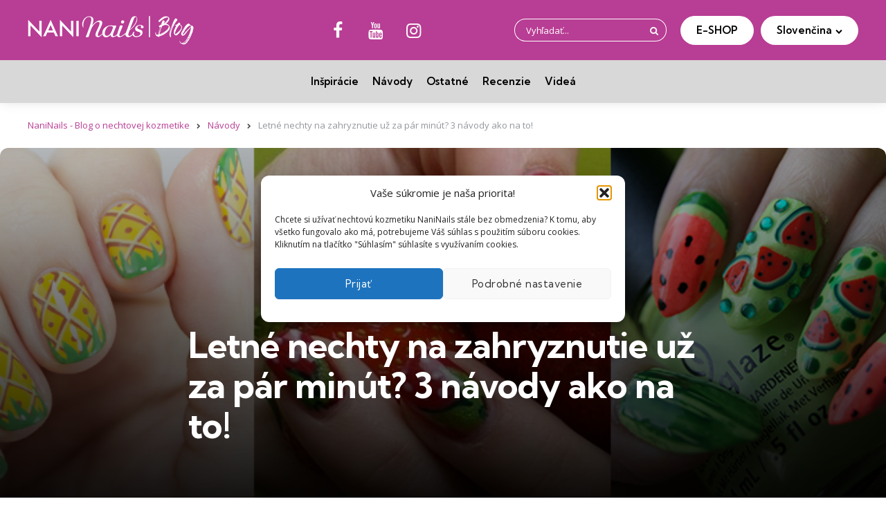

--- FILE ---
content_type: text/html; charset=UTF-8
request_url: https://blog.naninails.sk/letne-nechty-na-zahryznutie-uz-za-par-minut-3-navody-ako-na-to/
body_size: 25598
content:
<!DOCTYPE html>
<html dir="ltr" lang="sk-SK" prefix="og: https://ogp.me/ns#">
<head>
<meta charset="UTF-8">
<meta name="viewport" content="width=device-width, initial-scale=1.0">
<link rel="profile" href="http://gmpg.org/xfn/11">

<script data-cfasync="false" data-no-defer="1" data-no-minify="1" data-no-optimize="1">var ewww_webp_supported=!1;function check_webp_feature(A,e){var w;e=void 0!==e?e:function(){},ewww_webp_supported?e(ewww_webp_supported):((w=new Image).onload=function(){ewww_webp_supported=0<w.width&&0<w.height,e&&e(ewww_webp_supported)},w.onerror=function(){e&&e(!1)},w.src="data:image/webp;base64,"+{alpha:"UklGRkoAAABXRUJQVlA4WAoAAAAQAAAAAAAAAAAAQUxQSAwAAAARBxAR/Q9ERP8DAABWUDggGAAAABQBAJ0BKgEAAQAAAP4AAA3AAP7mtQAAAA=="}[A])}check_webp_feature("alpha");</script><script data-cfasync="false" data-no-defer="1" data-no-minify="1" data-no-optimize="1">var Arrive=function(c,w){"use strict";if(c.MutationObserver&&"undefined"!=typeof HTMLElement){var r,a=0,u=(r=HTMLElement.prototype.matches||HTMLElement.prototype.webkitMatchesSelector||HTMLElement.prototype.mozMatchesSelector||HTMLElement.prototype.msMatchesSelector,{matchesSelector:function(e,t){return e instanceof HTMLElement&&r.call(e,t)},addMethod:function(e,t,r){var a=e[t];e[t]=function(){return r.length==arguments.length?r.apply(this,arguments):"function"==typeof a?a.apply(this,arguments):void 0}},callCallbacks:function(e,t){t&&t.options.onceOnly&&1==t.firedElems.length&&(e=[e[0]]);for(var r,a=0;r=e[a];a++)r&&r.callback&&r.callback.call(r.elem,r.elem);t&&t.options.onceOnly&&1==t.firedElems.length&&t.me.unbindEventWithSelectorAndCallback.call(t.target,t.selector,t.callback)},checkChildNodesRecursively:function(e,t,r,a){for(var i,n=0;i=e[n];n++)r(i,t,a)&&a.push({callback:t.callback,elem:i}),0<i.childNodes.length&&u.checkChildNodesRecursively(i.childNodes,t,r,a)},mergeArrays:function(e,t){var r,a={};for(r in e)e.hasOwnProperty(r)&&(a[r]=e[r]);for(r in t)t.hasOwnProperty(r)&&(a[r]=t[r]);return a},toElementsArray:function(e){return e=void 0!==e&&("number"!=typeof e.length||e===c)?[e]:e}}),e=(l.prototype.addEvent=function(e,t,r,a){a={target:e,selector:t,options:r,callback:a,firedElems:[]};return this._beforeAdding&&this._beforeAdding(a),this._eventsBucket.push(a),a},l.prototype.removeEvent=function(e){for(var t,r=this._eventsBucket.length-1;t=this._eventsBucket[r];r--)e(t)&&(this._beforeRemoving&&this._beforeRemoving(t),(t=this._eventsBucket.splice(r,1))&&t.length&&(t[0].callback=null))},l.prototype.beforeAdding=function(e){this._beforeAdding=e},l.prototype.beforeRemoving=function(e){this._beforeRemoving=e},l),t=function(i,n){var o=new e,l=this,s={fireOnAttributesModification:!1};return o.beforeAdding(function(t){var e=t.target;e!==c.document&&e!==c||(e=document.getElementsByTagName("html")[0]);var r=new MutationObserver(function(e){n.call(this,e,t)}),a=i(t.options);r.observe(e,a),t.observer=r,t.me=l}),o.beforeRemoving(function(e){e.observer.disconnect()}),this.bindEvent=function(e,t,r){t=u.mergeArrays(s,t);for(var a=u.toElementsArray(this),i=0;i<a.length;i++)o.addEvent(a[i],e,t,r)},this.unbindEvent=function(){var r=u.toElementsArray(this);o.removeEvent(function(e){for(var t=0;t<r.length;t++)if(this===w||e.target===r[t])return!0;return!1})},this.unbindEventWithSelectorOrCallback=function(r){var a=u.toElementsArray(this),i=r,e="function"==typeof r?function(e){for(var t=0;t<a.length;t++)if((this===w||e.target===a[t])&&e.callback===i)return!0;return!1}:function(e){for(var t=0;t<a.length;t++)if((this===w||e.target===a[t])&&e.selector===r)return!0;return!1};o.removeEvent(e)},this.unbindEventWithSelectorAndCallback=function(r,a){var i=u.toElementsArray(this);o.removeEvent(function(e){for(var t=0;t<i.length;t++)if((this===w||e.target===i[t])&&e.selector===r&&e.callback===a)return!0;return!1})},this},i=new function(){var s={fireOnAttributesModification:!1,onceOnly:!1,existing:!1};function n(e,t,r){return!(!u.matchesSelector(e,t.selector)||(e._id===w&&(e._id=a++),-1!=t.firedElems.indexOf(e._id)))&&(t.firedElems.push(e._id),!0)}var c=(i=new t(function(e){var t={attributes:!1,childList:!0,subtree:!0};return e.fireOnAttributesModification&&(t.attributes=!0),t},function(e,i){e.forEach(function(e){var t=e.addedNodes,r=e.target,a=[];null!==t&&0<t.length?u.checkChildNodesRecursively(t,i,n,a):"attributes"===e.type&&n(r,i)&&a.push({callback:i.callback,elem:r}),u.callCallbacks(a,i)})})).bindEvent;return i.bindEvent=function(e,t,r){t=void 0===r?(r=t,s):u.mergeArrays(s,t);var a=u.toElementsArray(this);if(t.existing){for(var i=[],n=0;n<a.length;n++)for(var o=a[n].querySelectorAll(e),l=0;l<o.length;l++)i.push({callback:r,elem:o[l]});if(t.onceOnly&&i.length)return r.call(i[0].elem,i[0].elem);setTimeout(u.callCallbacks,1,i)}c.call(this,e,t,r)},i},o=new function(){var a={};function i(e,t){return u.matchesSelector(e,t.selector)}var n=(o=new t(function(){return{childList:!0,subtree:!0}},function(e,r){e.forEach(function(e){var t=e.removedNodes,e=[];null!==t&&0<t.length&&u.checkChildNodesRecursively(t,r,i,e),u.callCallbacks(e,r)})})).bindEvent;return o.bindEvent=function(e,t,r){t=void 0===r?(r=t,a):u.mergeArrays(a,t),n.call(this,e,t,r)},o};d(HTMLElement.prototype),d(NodeList.prototype),d(HTMLCollection.prototype),d(HTMLDocument.prototype),d(Window.prototype);var n={};return s(i,n,"unbindAllArrive"),s(o,n,"unbindAllLeave"),n}function l(){this._eventsBucket=[],this._beforeAdding=null,this._beforeRemoving=null}function s(e,t,r){u.addMethod(t,r,e.unbindEvent),u.addMethod(t,r,e.unbindEventWithSelectorOrCallback),u.addMethod(t,r,e.unbindEventWithSelectorAndCallback)}function d(e){e.arrive=i.bindEvent,s(i,e,"unbindArrive"),e.leave=o.bindEvent,s(o,e,"unbindLeave")}}(window,void 0),ewww_webp_supported=!1;function check_webp_feature(e,t){var r;ewww_webp_supported?t(ewww_webp_supported):((r=new Image).onload=function(){ewww_webp_supported=0<r.width&&0<r.height,t(ewww_webp_supported)},r.onerror=function(){t(!1)},r.src="data:image/webp;base64,"+{alpha:"UklGRkoAAABXRUJQVlA4WAoAAAAQAAAAAAAAAAAAQUxQSAwAAAARBxAR/Q9ERP8DAABWUDggGAAAABQBAJ0BKgEAAQAAAP4AAA3AAP7mtQAAAA==",animation:"UklGRlIAAABXRUJQVlA4WAoAAAASAAAAAAAAAAAAQU5JTQYAAAD/////AABBTk1GJgAAAAAAAAAAAAAAAAAAAGQAAABWUDhMDQAAAC8AAAAQBxAREYiI/gcA"}[e])}function ewwwLoadImages(e){if(e){for(var t=document.querySelectorAll(".batch-image img, .image-wrapper a, .ngg-pro-masonry-item a, .ngg-galleria-offscreen-seo-wrapper a"),r=0,a=t.length;r<a;r++)ewwwAttr(t[r],"data-src",t[r].getAttribute("data-webp")),ewwwAttr(t[r],"data-thumbnail",t[r].getAttribute("data-webp-thumbnail"));for(var i=document.querySelectorAll("div.woocommerce-product-gallery__image"),r=0,a=i.length;r<a;r++)ewwwAttr(i[r],"data-thumb",i[r].getAttribute("data-webp-thumb"))}for(var n=document.querySelectorAll("video"),r=0,a=n.length;r<a;r++)ewwwAttr(n[r],"poster",e?n[r].getAttribute("data-poster-webp"):n[r].getAttribute("data-poster-image"));for(var o,l=document.querySelectorAll("img.ewww_webp_lazy_load"),r=0,a=l.length;r<a;r++)e&&(ewwwAttr(l[r],"data-lazy-srcset",l[r].getAttribute("data-lazy-srcset-webp")),ewwwAttr(l[r],"data-srcset",l[r].getAttribute("data-srcset-webp")),ewwwAttr(l[r],"data-lazy-src",l[r].getAttribute("data-lazy-src-webp")),ewwwAttr(l[r],"data-src",l[r].getAttribute("data-src-webp")),ewwwAttr(l[r],"data-orig-file",l[r].getAttribute("data-webp-orig-file")),ewwwAttr(l[r],"data-medium-file",l[r].getAttribute("data-webp-medium-file")),ewwwAttr(l[r],"data-large-file",l[r].getAttribute("data-webp-large-file")),null!=(o=l[r].getAttribute("srcset"))&&!1!==o&&o.includes("R0lGOD")&&ewwwAttr(l[r],"src",l[r].getAttribute("data-lazy-src-webp"))),l[r].className=l[r].className.replace(/\bewww_webp_lazy_load\b/,"");for(var s=document.querySelectorAll(".ewww_webp"),r=0,a=s.length;r<a;r++)e?(ewwwAttr(s[r],"srcset",s[r].getAttribute("data-srcset-webp")),ewwwAttr(s[r],"src",s[r].getAttribute("data-src-webp")),ewwwAttr(s[r],"data-orig-file",s[r].getAttribute("data-webp-orig-file")),ewwwAttr(s[r],"data-medium-file",s[r].getAttribute("data-webp-medium-file")),ewwwAttr(s[r],"data-large-file",s[r].getAttribute("data-webp-large-file")),ewwwAttr(s[r],"data-large_image",s[r].getAttribute("data-webp-large_image")),ewwwAttr(s[r],"data-src",s[r].getAttribute("data-webp-src"))):(ewwwAttr(s[r],"srcset",s[r].getAttribute("data-srcset-img")),ewwwAttr(s[r],"src",s[r].getAttribute("data-src-img"))),s[r].className=s[r].className.replace(/\bewww_webp\b/,"ewww_webp_loaded");window.jQuery&&jQuery.fn.isotope&&jQuery.fn.imagesLoaded&&(jQuery(".fusion-posts-container-infinite").imagesLoaded(function(){jQuery(".fusion-posts-container-infinite").hasClass("isotope")&&jQuery(".fusion-posts-container-infinite").isotope()}),jQuery(".fusion-portfolio:not(.fusion-recent-works) .fusion-portfolio-wrapper").imagesLoaded(function(){jQuery(".fusion-portfolio:not(.fusion-recent-works) .fusion-portfolio-wrapper").isotope()}))}function ewwwWebPInit(e){ewwwLoadImages(e),ewwwNggLoadGalleries(e),document.arrive(".ewww_webp",function(){ewwwLoadImages(e)}),document.arrive(".ewww_webp_lazy_load",function(){ewwwLoadImages(e)}),document.arrive("videos",function(){ewwwLoadImages(e)}),"loading"==document.readyState?document.addEventListener("DOMContentLoaded",ewwwJSONParserInit):("undefined"!=typeof galleries&&ewwwNggParseGalleries(e),ewwwWooParseVariations(e))}function ewwwAttr(e,t,r){null!=r&&!1!==r&&e.setAttribute(t,r)}function ewwwJSONParserInit(){"undefined"!=typeof galleries&&check_webp_feature("alpha",ewwwNggParseGalleries),check_webp_feature("alpha",ewwwWooParseVariations)}function ewwwWooParseVariations(e){if(e)for(var t=document.querySelectorAll("form.variations_form"),r=0,a=t.length;r<a;r++){var i=t[r].getAttribute("data-product_variations"),n=!1;try{for(var o in i=JSON.parse(i))void 0!==i[o]&&void 0!==i[o].image&&(void 0!==i[o].image.src_webp&&(i[o].image.src=i[o].image.src_webp,n=!0),void 0!==i[o].image.srcset_webp&&(i[o].image.srcset=i[o].image.srcset_webp,n=!0),void 0!==i[o].image.full_src_webp&&(i[o].image.full_src=i[o].image.full_src_webp,n=!0),void 0!==i[o].image.gallery_thumbnail_src_webp&&(i[o].image.gallery_thumbnail_src=i[o].image.gallery_thumbnail_src_webp,n=!0),void 0!==i[o].image.thumb_src_webp&&(i[o].image.thumb_src=i[o].image.thumb_src_webp,n=!0));n&&ewwwAttr(t[r],"data-product_variations",JSON.stringify(i))}catch(e){}}}function ewwwNggParseGalleries(e){if(e)for(var t in galleries){var r=galleries[t];galleries[t].images_list=ewwwNggParseImageList(r.images_list)}}function ewwwNggLoadGalleries(e){e&&document.addEventListener("ngg.galleria.themeadded",function(e,t){window.ngg_galleria._create_backup=window.ngg_galleria.create,window.ngg_galleria.create=function(e,t){var r=$(e).data("id");return galleries["gallery_"+r].images_list=ewwwNggParseImageList(galleries["gallery_"+r].images_list),window.ngg_galleria._create_backup(e,t)}})}function ewwwNggParseImageList(e){for(var t in e){var r=e[t];if(void 0!==r["image-webp"]&&(e[t].image=r["image-webp"],delete e[t]["image-webp"]),void 0!==r["thumb-webp"]&&(e[t].thumb=r["thumb-webp"],delete e[t]["thumb-webp"]),void 0!==r.full_image_webp&&(e[t].full_image=r.full_image_webp,delete e[t].full_image_webp),void 0!==r.srcsets)for(var a in r.srcsets)nggSrcset=r.srcsets[a],void 0!==r.srcsets[a+"-webp"]&&(e[t].srcsets[a]=r.srcsets[a+"-webp"],delete e[t].srcsets[a+"-webp"]);if(void 0!==r.full_srcsets)for(var i in r.full_srcsets)nggFSrcset=r.full_srcsets[i],void 0!==r.full_srcsets[i+"-webp"]&&(e[t].full_srcsets[i]=r.full_srcsets[i+"-webp"],delete e[t].full_srcsets[i+"-webp"])}return e}check_webp_feature("alpha",ewwwWebPInit);</script><script type="text/javascript" src="https://blog.naninails.cz/wp-admin/admin-ajax.php?action=pll_xdata_check&#038;redirect=https%3A%2F%2Fblog.naninails.sk%2Fletne-nechty-na-zahryznutie-uz-za-par-minut-3-navody-ako-na-to%2F&#038;nonce=2e615d39ef" async></script><title>Letné nechty na zahryznutie už za pár minút? 3 návody ako na to! - NaniNails - Blog o nechtovej kozmetike</title>

		<!-- All in One SEO 4.9.3 - aioseo.com -->
	<meta name="description" content="Horúce letné teploty nás ženú k vode a každú chvíľu niečo podnikáme. Nie je čas na dlhé hrátky s lakom a trblietkami. Chce to niečo rýchle a pekné. Tiež už neviete ako svoje nechty ozdobiť? Inšpirujte sa letom. Osviežujúce a hravé letné motívy môžete mať na rukách už za pár okamihov. Navyše vám budú stačiť" />
	<meta name="robots" content="max-image-preview:large" />
	<meta name="author" content="sorokin"/>
	<link rel="canonical" href="https://blog.naninails.sk/letne-nechty-na-zahryznutie-uz-za-par-minut-3-navody-ako-na-to/" />
	<meta name="generator" content="All in One SEO (AIOSEO) 4.9.3" />
		<meta property="og:locale" content="sk_SK" />
		<meta property="og:site_name" content="NaniNails - Blog o nechtovej kozmetike -" />
		<meta property="og:type" content="article" />
		<meta property="og:title" content="Letné nechty na zahryznutie už za pár minút? 3 návody ako na to! - NaniNails - Blog o nechtovej kozmetike" />
		<meta property="og:description" content="Horúce letné teploty nás ženú k vode a každú chvíľu niečo podnikáme. Nie je čas na dlhé hrátky s lakom a trblietkami. Chce to niečo rýchle a pekné. Tiež už neviete ako svoje nechty ozdobiť? Inšpirujte sa letom. Osviežujúce a hravé letné motívy môžete mať na rukách už za pár okamihov. Navyše vám budú stačiť" />
		<meta property="og:url" content="https://blog.naninails.sk/letne-nechty-na-zahryznutie-uz-za-par-minut-3-navody-ako-na-to/" />
		<meta property="og:image" content="https://blog.naninails.sk/wp-content/uploads/original_files/original/Fb5LAltney4CtPkdgZUJOx7UVIhghIod.png" />
		<meta property="og:image:secure_url" content="https://blog.naninails.sk/wp-content/uploads/original_files/original/Fb5LAltney4CtPkdgZUJOx7UVIhghIod.png" />
		<meta property="article:published_time" content="2017-04-10T15:16:10+00:00" />
		<meta property="article:modified_time" content="2017-04-10T15:16:10+00:00" />
		<meta name="twitter:card" content="summary_large_image" />
		<meta name="twitter:title" content="Letné nechty na zahryznutie už za pár minút? 3 návody ako na to! - NaniNails - Blog o nechtovej kozmetike" />
		<meta name="twitter:description" content="Horúce letné teploty nás ženú k vode a každú chvíľu niečo podnikáme. Nie je čas na dlhé hrátky s lakom a trblietkami. Chce to niečo rýchle a pekné. Tiež už neviete ako svoje nechty ozdobiť? Inšpirujte sa letom. Osviežujúce a hravé letné motívy môžete mať na rukách už za pár okamihov. Navyše vám budú stačiť" />
		<meta name="twitter:image" content="https://blog.naninails.sk/wp-content/uploads/original_files/original/Fb5LAltney4CtPkdgZUJOx7UVIhghIod.png" />
		<script type="application/ld+json" class="aioseo-schema">
			{"@context":"https:\/\/schema.org","@graph":[{"@type":"BlogPosting","@id":"https:\/\/blog.naninails.sk\/letne-nechty-na-zahryznutie-uz-za-par-minut-3-navody-ako-na-to\/#blogposting","name":"Letn\u00e9 nechty na zahryznutie u\u017e za p\u00e1r min\u00fat? 3 n\u00e1vody ako na to! - NaniNails - Blog o nechtovej kozmetike","headline":"Letn\u00e9 nechty na zahryznutie u\u017e za p\u00e1r min\u00fat? 3 n\u00e1vody ako na to!","author":{"@id":"https:\/\/blog.naninails.sk\/author\/sorokin\/#author"},"publisher":{"@id":"https:\/\/blog.naninails.cz\/#organization"},"image":{"@type":"ImageObject","url":"https:\/\/blog.naninails.sk\/wp-content\/uploads\/original_files\/original\/Fb5LAltney4CtPkdgZUJOx7UVIhghIod.png"},"datePublished":"2017-04-10T15:16:10+00:00","dateModified":"2017-04-10T15:16:10+00:00","inLanguage":"sk-SK","mainEntityOfPage":{"@id":"https:\/\/blog.naninails.sk\/letne-nechty-na-zahryznutie-uz-za-par-minut-3-navody-ako-na-to\/#webpage"},"isPartOf":{"@id":"https:\/\/blog.naninails.sk\/letne-nechty-na-zahryznutie-uz-za-par-minut-3-navody-ako-na-to\/#webpage"},"articleSection":"N\u00e1vody, Sloven\u010dina, pll_6425591d7b2dc"},{"@type":"BreadcrumbList","@id":"https:\/\/blog.naninails.sk\/letne-nechty-na-zahryznutie-uz-za-par-minut-3-navody-ako-na-to\/#breadcrumblist","itemListElement":[{"@type":"ListItem","@id":"https:\/\/blog.naninails.cz#listItem","position":1,"name":"Dom\u016f","item":"https:\/\/blog.naninails.cz","nextItem":{"@type":"ListItem","@id":"https:\/\/blog.naninails.sk\/category\/navody-sk\/#listItem","name":"N\u00e1vody"}},{"@type":"ListItem","@id":"https:\/\/blog.naninails.sk\/category\/navody-sk\/#listItem","position":2,"name":"N\u00e1vody","item":"https:\/\/blog.naninails.sk\/category\/navody-sk\/","nextItem":{"@type":"ListItem","@id":"https:\/\/blog.naninails.sk\/letne-nechty-na-zahryznutie-uz-za-par-minut-3-navody-ako-na-to\/#listItem","name":"Letn\u00e9 nechty na zahryznutie u\u017e za p\u00e1r min\u00fat? 3 n\u00e1vody ako na to!"},"previousItem":{"@type":"ListItem","@id":"https:\/\/blog.naninails.cz#listItem","name":"Dom\u016f"}},{"@type":"ListItem","@id":"https:\/\/blog.naninails.sk\/letne-nechty-na-zahryznutie-uz-za-par-minut-3-navody-ako-na-to\/#listItem","position":3,"name":"Letn\u00e9 nechty na zahryznutie u\u017e za p\u00e1r min\u00fat? 3 n\u00e1vody ako na to!","previousItem":{"@type":"ListItem","@id":"https:\/\/blog.naninails.sk\/category\/navody-sk\/#listItem","name":"N\u00e1vody"}}]},{"@type":"Organization","@id":"https:\/\/blog.naninails.cz\/#organization","name":"NaniNails - Blog o nehtov\u00e9 kosmetice","url":"https:\/\/blog.naninails.cz\/","logo":{"@type":"ImageObject","url":"https:\/\/blog.naninails.sk\/wp-content\/uploads\/2023\/03\/nani-blog-2-2-2.png","@id":"https:\/\/blog.naninails.sk\/letne-nechty-na-zahryznutie-uz-za-par-minut-3-navody-ako-na-to\/#organizationLogo","width":1920,"height":341},"image":{"@id":"https:\/\/blog.naninails.sk\/letne-nechty-na-zahryznutie-uz-za-par-minut-3-navody-ako-na-to\/#organizationLogo"}},{"@type":"Person","@id":"https:\/\/blog.naninails.sk\/author\/sorokin\/#author","url":"https:\/\/blog.naninails.sk\/author\/sorokin\/","name":"sorokin","image":{"@type":"ImageObject","@id":"https:\/\/blog.naninails.sk\/letne-nechty-na-zahryznutie-uz-za-par-minut-3-navody-ako-na-to\/#authorImage","url":"https:\/\/secure.gravatar.com\/avatar\/4916658de59fbfdfd12f21552b0d1252e85cee986584feab6772c1ad7b317278?s=96&d=identicon&r=g","width":96,"height":96,"caption":"sorokin"}},{"@type":"WebPage","@id":"https:\/\/blog.naninails.sk\/letne-nechty-na-zahryznutie-uz-za-par-minut-3-navody-ako-na-to\/#webpage","url":"https:\/\/blog.naninails.sk\/letne-nechty-na-zahryznutie-uz-za-par-minut-3-navody-ako-na-to\/","name":"Letn\u00e9 nechty na zahryznutie u\u017e za p\u00e1r min\u00fat? 3 n\u00e1vody ako na to! - NaniNails - Blog o nechtovej kozmetike","description":"Hor\u00face letn\u00e9 teploty n\u00e1s \u017een\u00fa k vode a ka\u017ed\u00fa chv\u00ed\u013eu nie\u010do podnik\u00e1me. Nie je \u010das na dlh\u00e9 hr\u00e1tky s lakom a trblietkami. Chce to nie\u010do r\u00fdchle a pekn\u00e9. Tie\u017e u\u017e neviete ako svoje nechty ozdobi\u0165? In\u0161pirujte sa letom. Osvie\u017euj\u00face a hrav\u00e9 letn\u00e9 mot\u00edvy m\u00f4\u017eete ma\u0165 na ruk\u00e1ch u\u017e za p\u00e1r okamihov. Navy\u0161e v\u00e1m bud\u00fa sta\u010di\u0165","inLanguage":"sk-SK","isPartOf":{"@id":"https:\/\/blog.naninails.cz\/#website"},"breadcrumb":{"@id":"https:\/\/blog.naninails.sk\/letne-nechty-na-zahryznutie-uz-za-par-minut-3-navody-ako-na-to\/#breadcrumblist"},"author":{"@id":"https:\/\/blog.naninails.sk\/author\/sorokin\/#author"},"creator":{"@id":"https:\/\/blog.naninails.sk\/author\/sorokin\/#author"},"image":{"@type":"ImageObject","url":"https:\/\/blog.naninails.sk\/wp-content\/uploads\/original_files\/original\/Fb5LAltney4CtPkdgZUJOx7UVIhghIod.png","@id":"https:\/\/blog.naninails.sk\/letne-nechty-na-zahryznutie-uz-za-par-minut-3-navody-ako-na-to\/#mainImage"},"primaryImageOfPage":{"@id":"https:\/\/blog.naninails.sk\/letne-nechty-na-zahryznutie-uz-za-par-minut-3-navody-ako-na-to\/#mainImage"},"datePublished":"2017-04-10T15:16:10+00:00","dateModified":"2017-04-10T15:16:10+00:00"},{"@type":"WebSite","@id":"https:\/\/blog.naninails.cz\/#website","url":"https:\/\/blog.naninails.cz\/","name":"NaniNails - Blog o nehtov\u00e9 kosmetice","inLanguage":"sk-SK","publisher":{"@id":"https:\/\/blog.naninails.cz\/#organization"}}]}
		</script>
		<!-- All in One SEO -->

		<script>
			window.HTGA4 = {"debug":false,"cookie_notice_enabled":null,"cookie_notice_cookie_key":"htga4_","cookie_notice_duration_type":null,"cookie_notice_duration_value":null,"cookie_notice_overlay_enabled":null,"should_auto_consent":true,"one_year_seconds":31536000};
		</script>
		<link rel="alternate" href="https://blog.naninails.cz/letni-nehty-k-nakousnuti-uz-za-par-minut-3-navody-jak-na-to/" hreflang="cs" />
<link rel="alternate" href="https://blog.naninails.sk/letne-nechty-na-zahryznutie-uz-za-par-minut-3-navody-ako-na-to/" hreflang="sk" />
<link rel='dns-prefetch' href='//blog.naninails.sk' />
<link rel='dns-prefetch' href='//cdn.jsdelivr.net' />
<link rel='dns-prefetch' href='//fonts.googleapis.com' />
<link href='http://fonts.googleapis.com' rel='preconnect' />
<link href='//fonts.gstatic.com' crossorigin='' rel='preconnect' />
<link rel="alternate" type="application/rss+xml" title="RSS kanál: NaniNails - Blog o nechtovej kozmetike &raquo;" href="https://blog.naninails.sk/feed/" />
<link rel="alternate" type="application/rss+xml" title="RSS kanál komentárov webu NaniNails - Blog o nechtovej kozmetike &raquo;" href="https://blog.naninails.sk/comments/feed/" />
<link rel="alternate" type="application/rss+xml" title="RSS kanál komentárov webu NaniNails - Blog o nechtovej kozmetike &raquo; ku článku Letné nechty na zahryznutie už za pár minút? 3 návody ako na to!" href="https://blog.naninails.sk/letne-nechty-na-zahryznutie-uz-za-par-minut-3-navody-ako-na-to/feed/" />
<link rel="alternate" title="oEmbed (JSON)" type="application/json+oembed" href="https://blog.naninails.sk/wp-json/oembed/1.0/embed?url=https%3A%2F%2Fblog.naninails.sk%2Fletne-nechty-na-zahryznutie-uz-za-par-minut-3-navody-ako-na-to%2F" />
<link rel="alternate" title="oEmbed (XML)" type="text/xml+oembed" href="https://blog.naninails.sk/wp-json/oembed/1.0/embed?url=https%3A%2F%2Fblog.naninails.sk%2Fletne-nechty-na-zahryznutie-uz-za-par-minut-3-navody-ako-na-to%2F&#038;format=xml" />
<style id='wp-img-auto-sizes-contain-inline-css' type='text/css'>
img:is([sizes=auto i],[sizes^="auto," i]){contain-intrinsic-size:3000px 1500px}
/*# sourceURL=wp-img-auto-sizes-contain-inline-css */
</style>
<link rel='stylesheet' id='sgr-css' href='https://blog.naninails.sk/wp-content/plugins/simple-google-recaptcha/sgr.css' type='text/css' media='all' />
<link rel='stylesheet' id='wp-block-library-css' href='https://blog.naninails.sk/wp-includes/css/dist/block-library/style.min.css' type='text/css' media='all' />
<style id='global-styles-inline-css' type='text/css'>
:root{--wp--preset--aspect-ratio--square: 1;--wp--preset--aspect-ratio--4-3: 4/3;--wp--preset--aspect-ratio--3-4: 3/4;--wp--preset--aspect-ratio--3-2: 3/2;--wp--preset--aspect-ratio--2-3: 2/3;--wp--preset--aspect-ratio--16-9: 16/9;--wp--preset--aspect-ratio--9-16: 9/16;--wp--preset--color--black: #000000;--wp--preset--color--cyan-bluish-gray: #abb8c3;--wp--preset--color--white: #ffffff;--wp--preset--color--pale-pink: #f78da7;--wp--preset--color--vivid-red: #cf2e2e;--wp--preset--color--luminous-vivid-orange: #ff6900;--wp--preset--color--luminous-vivid-amber: #fcb900;--wp--preset--color--light-green-cyan: #7bdcb5;--wp--preset--color--vivid-green-cyan: #00d084;--wp--preset--color--pale-cyan-blue: #8ed1fc;--wp--preset--color--vivid-cyan-blue: #0693e3;--wp--preset--color--vivid-purple: #9b51e0;--wp--preset--color--primary-theme-color: #b83d94;--wp--preset--color--secondary-theme-color: #3295b4;--wp--preset--color--tertiary-theme-color: #a6d6c0;--wp--preset--color--quaternary-theme-color: #00677b;--wp--preset--color--quinary-theme-color: #cb1c68;--wp--preset--color--very-dark-grey: #131315;--wp--preset--color--dark-grey: #45464b;--wp--preset--color--medium-grey: #94979e;--wp--preset--color--light-grey: #cfd0d2;--wp--preset--color--very-light-grey: #f2f2f3;--wp--preset--gradient--vivid-cyan-blue-to-vivid-purple: linear-gradient(135deg,rgb(6,147,227) 0%,rgb(155,81,224) 100%);--wp--preset--gradient--light-green-cyan-to-vivid-green-cyan: linear-gradient(135deg,rgb(122,220,180) 0%,rgb(0,208,130) 100%);--wp--preset--gradient--luminous-vivid-amber-to-luminous-vivid-orange: linear-gradient(135deg,rgb(252,185,0) 0%,rgb(255,105,0) 100%);--wp--preset--gradient--luminous-vivid-orange-to-vivid-red: linear-gradient(135deg,rgb(255,105,0) 0%,rgb(207,46,46) 100%);--wp--preset--gradient--very-light-gray-to-cyan-bluish-gray: linear-gradient(135deg,rgb(238,238,238) 0%,rgb(169,184,195) 100%);--wp--preset--gradient--cool-to-warm-spectrum: linear-gradient(135deg,rgb(74,234,220) 0%,rgb(151,120,209) 20%,rgb(207,42,186) 40%,rgb(238,44,130) 60%,rgb(251,105,98) 80%,rgb(254,248,76) 100%);--wp--preset--gradient--blush-light-purple: linear-gradient(135deg,rgb(255,206,236) 0%,rgb(152,150,240) 100%);--wp--preset--gradient--blush-bordeaux: linear-gradient(135deg,rgb(254,205,165) 0%,rgb(254,45,45) 50%,rgb(107,0,62) 100%);--wp--preset--gradient--luminous-dusk: linear-gradient(135deg,rgb(255,203,112) 0%,rgb(199,81,192) 50%,rgb(65,88,208) 100%);--wp--preset--gradient--pale-ocean: linear-gradient(135deg,rgb(255,245,203) 0%,rgb(182,227,212) 50%,rgb(51,167,181) 100%);--wp--preset--gradient--electric-grass: linear-gradient(135deg,rgb(202,248,128) 0%,rgb(113,206,126) 100%);--wp--preset--gradient--midnight: linear-gradient(135deg,rgb(2,3,129) 0%,rgb(40,116,252) 100%);--wp--preset--font-size--small: 13px;--wp--preset--font-size--medium: 20px;--wp--preset--font-size--large: 36px;--wp--preset--font-size--x-large: 42px;--wp--preset--spacing--20: 0.44rem;--wp--preset--spacing--30: 0.67rem;--wp--preset--spacing--40: 1rem;--wp--preset--spacing--50: 1.5rem;--wp--preset--spacing--60: 2.25rem;--wp--preset--spacing--70: 3.38rem;--wp--preset--spacing--80: 5.06rem;--wp--preset--shadow--natural: 6px 6px 9px rgba(0, 0, 0, 0.2);--wp--preset--shadow--deep: 12px 12px 50px rgba(0, 0, 0, 0.4);--wp--preset--shadow--sharp: 6px 6px 0px rgba(0, 0, 0, 0.2);--wp--preset--shadow--outlined: 6px 6px 0px -3px rgb(255, 255, 255), 6px 6px rgb(0, 0, 0);--wp--preset--shadow--crisp: 6px 6px 0px rgb(0, 0, 0);}:where(.is-layout-flex){gap: 0.5em;}:where(.is-layout-grid){gap: 0.5em;}body .is-layout-flex{display: flex;}.is-layout-flex{flex-wrap: wrap;align-items: center;}.is-layout-flex > :is(*, div){margin: 0;}body .is-layout-grid{display: grid;}.is-layout-grid > :is(*, div){margin: 0;}:where(.wp-block-columns.is-layout-flex){gap: 2em;}:where(.wp-block-columns.is-layout-grid){gap: 2em;}:where(.wp-block-post-template.is-layout-flex){gap: 1.25em;}:where(.wp-block-post-template.is-layout-grid){gap: 1.25em;}.has-black-color{color: var(--wp--preset--color--black) !important;}.has-cyan-bluish-gray-color{color: var(--wp--preset--color--cyan-bluish-gray) !important;}.has-white-color{color: var(--wp--preset--color--white) !important;}.has-pale-pink-color{color: var(--wp--preset--color--pale-pink) !important;}.has-vivid-red-color{color: var(--wp--preset--color--vivid-red) !important;}.has-luminous-vivid-orange-color{color: var(--wp--preset--color--luminous-vivid-orange) !important;}.has-luminous-vivid-amber-color{color: var(--wp--preset--color--luminous-vivid-amber) !important;}.has-light-green-cyan-color{color: var(--wp--preset--color--light-green-cyan) !important;}.has-vivid-green-cyan-color{color: var(--wp--preset--color--vivid-green-cyan) !important;}.has-pale-cyan-blue-color{color: var(--wp--preset--color--pale-cyan-blue) !important;}.has-vivid-cyan-blue-color{color: var(--wp--preset--color--vivid-cyan-blue) !important;}.has-vivid-purple-color{color: var(--wp--preset--color--vivid-purple) !important;}.has-black-background-color{background-color: var(--wp--preset--color--black) !important;}.has-cyan-bluish-gray-background-color{background-color: var(--wp--preset--color--cyan-bluish-gray) !important;}.has-white-background-color{background-color: var(--wp--preset--color--white) !important;}.has-pale-pink-background-color{background-color: var(--wp--preset--color--pale-pink) !important;}.has-vivid-red-background-color{background-color: var(--wp--preset--color--vivid-red) !important;}.has-luminous-vivid-orange-background-color{background-color: var(--wp--preset--color--luminous-vivid-orange) !important;}.has-luminous-vivid-amber-background-color{background-color: var(--wp--preset--color--luminous-vivid-amber) !important;}.has-light-green-cyan-background-color{background-color: var(--wp--preset--color--light-green-cyan) !important;}.has-vivid-green-cyan-background-color{background-color: var(--wp--preset--color--vivid-green-cyan) !important;}.has-pale-cyan-blue-background-color{background-color: var(--wp--preset--color--pale-cyan-blue) !important;}.has-vivid-cyan-blue-background-color{background-color: var(--wp--preset--color--vivid-cyan-blue) !important;}.has-vivid-purple-background-color{background-color: var(--wp--preset--color--vivid-purple) !important;}.has-black-border-color{border-color: var(--wp--preset--color--black) !important;}.has-cyan-bluish-gray-border-color{border-color: var(--wp--preset--color--cyan-bluish-gray) !important;}.has-white-border-color{border-color: var(--wp--preset--color--white) !important;}.has-pale-pink-border-color{border-color: var(--wp--preset--color--pale-pink) !important;}.has-vivid-red-border-color{border-color: var(--wp--preset--color--vivid-red) !important;}.has-luminous-vivid-orange-border-color{border-color: var(--wp--preset--color--luminous-vivid-orange) !important;}.has-luminous-vivid-amber-border-color{border-color: var(--wp--preset--color--luminous-vivid-amber) !important;}.has-light-green-cyan-border-color{border-color: var(--wp--preset--color--light-green-cyan) !important;}.has-vivid-green-cyan-border-color{border-color: var(--wp--preset--color--vivid-green-cyan) !important;}.has-pale-cyan-blue-border-color{border-color: var(--wp--preset--color--pale-cyan-blue) !important;}.has-vivid-cyan-blue-border-color{border-color: var(--wp--preset--color--vivid-cyan-blue) !important;}.has-vivid-purple-border-color{border-color: var(--wp--preset--color--vivid-purple) !important;}.has-vivid-cyan-blue-to-vivid-purple-gradient-background{background: var(--wp--preset--gradient--vivid-cyan-blue-to-vivid-purple) !important;}.has-light-green-cyan-to-vivid-green-cyan-gradient-background{background: var(--wp--preset--gradient--light-green-cyan-to-vivid-green-cyan) !important;}.has-luminous-vivid-amber-to-luminous-vivid-orange-gradient-background{background: var(--wp--preset--gradient--luminous-vivid-amber-to-luminous-vivid-orange) !important;}.has-luminous-vivid-orange-to-vivid-red-gradient-background{background: var(--wp--preset--gradient--luminous-vivid-orange-to-vivid-red) !important;}.has-very-light-gray-to-cyan-bluish-gray-gradient-background{background: var(--wp--preset--gradient--very-light-gray-to-cyan-bluish-gray) !important;}.has-cool-to-warm-spectrum-gradient-background{background: var(--wp--preset--gradient--cool-to-warm-spectrum) !important;}.has-blush-light-purple-gradient-background{background: var(--wp--preset--gradient--blush-light-purple) !important;}.has-blush-bordeaux-gradient-background{background: var(--wp--preset--gradient--blush-bordeaux) !important;}.has-luminous-dusk-gradient-background{background: var(--wp--preset--gradient--luminous-dusk) !important;}.has-pale-ocean-gradient-background{background: var(--wp--preset--gradient--pale-ocean) !important;}.has-electric-grass-gradient-background{background: var(--wp--preset--gradient--electric-grass) !important;}.has-midnight-gradient-background{background: var(--wp--preset--gradient--midnight) !important;}.has-small-font-size{font-size: var(--wp--preset--font-size--small) !important;}.has-medium-font-size{font-size: var(--wp--preset--font-size--medium) !important;}.has-large-font-size{font-size: var(--wp--preset--font-size--large) !important;}.has-x-large-font-size{font-size: var(--wp--preset--font-size--x-large) !important;}
/*# sourceURL=global-styles-inline-css */
</style>

<style id='classic-theme-styles-inline-css' type='text/css'>
/*! This file is auto-generated */
.wp-block-button__link{color:#fff;background-color:#32373c;border-radius:9999px;box-shadow:none;text-decoration:none;padding:calc(.667em + 2px) calc(1.333em + 2px);font-size:1.125em}.wp-block-file__button{background:#32373c;color:#fff;text-decoration:none}
/*# sourceURL=/wp-includes/css/classic-themes.min.css */
</style>
<link rel='stylesheet' id='contact-form-7-css' href='https://blog.naninails.sk/wp-content/plugins/contact-form-7/includes/css/styles.css' type='text/css' media='all' />
<link rel='stylesheet' id='foobox-free-min-css' href='https://blog.naninails.cz/wp-content/plugins/foobox-image-lightbox/free/css/foobox.free.min.css' type='text/css' media='all' />
<link rel='stylesheet' id='tfm-social-icons-css' href='https://blog.naninails.sk/wp-content/plugins/tfm-social-plugin/css/fontello/css/fontello.css' type='text/css' media='all' />
<link rel='stylesheet' id='tfm-social-styles-css' href='https://blog.naninails.sk/wp-content/plugins/tfm-social-plugin/css/style.css' type='text/css' media='all' />
<link rel='stylesheet' id='cmplz-general-css' href='https://blog.naninails.sk/wp-content/plugins/complianz-gdpr/assets/css/cookieblocker.min.css' type='text/css' media='all' />
<link rel='stylesheet' id='normalize-css' href='https://blog.naninails.sk/wp-content/themes/mura/css/normalize.css' type='text/css' media='all' />
<link rel='stylesheet' id='fontello-css' href='https://blog.naninails.sk/wp-content/themes/mura/css/fontello/css/fontello.css' type='text/css' media='all' />
<link rel='stylesheet' id='mura-google-font-kumbh-css' href='https://fonts.googleapis.com/css2?family=Kumbh+Sans%3Awght%40300%3B400%3B600%3B700&#038;display=swap' type='text/css' media='all' />
<link rel='stylesheet' id='mura-google-font-opensans-css' href='https://fonts.googleapis.com/css2?family=Open+Sans%3Aital%2Cwght%400%2C400%3B0%2C600%3B0%2C700%3B1%2C400%3B1%2C700&#038;display=swap' type='text/css' media='all' />
<link rel='stylesheet' id='mura-core-style-css' href='https://blog.naninails.sk/wp-content/themes/mura/style.css' type='text/css' media='all' />
<link rel='stylesheet' id='mura-theme-style-css' href='https://blog.naninails.sk/wp-content/themes/mura/css/mura.css' type='text/css' media='all' />
<link rel='stylesheet' id='mura-gutenberg-css' href='https://blog.naninails.sk/wp-content/themes/mura/css/gutenberg.css' type='text/css' media='all' />
<link rel='stylesheet' id='mura-child-style-css' href='https://blog.naninails.sk/wp-content/themes/mura-child/style.css' type='text/css' media='all' />
<script type="text/javascript" id="sgr-js-extra">
/* <![CDATA[ */
var sgr = {"sgr_site_key":"6LdbsrYlAAAAACTdjr45uB6c9S7DdnrKixVtCslL"};
//# sourceURL=sgr-js-extra
/* ]]> */
</script>
<script type="text/javascript" src="https://blog.naninails.sk/wp-content/plugins/simple-google-recaptcha/sgr.js" id="sgr-js"></script>
<script type="text/javascript" src="https://blog.naninails.sk/wp-includes/js/jquery/jquery.min.js" id="jquery-core-js"></script>
<script type="text/javascript" src="https://blog.naninails.sk/wp-includes/js/jquery/jquery-migrate.min.js" id="jquery-migrate-js"></script>
<script type="text/javascript" src="https://blog.naninails.sk/wp-content/themes/mura/js/main.js" id="mura-main-js"></script>
<script type="text/javascript" id="foobox-free-min-js-before">
/* <![CDATA[ */
/* Run FooBox FREE (v2.7.35) */
var FOOBOX = window.FOOBOX = {
	ready: true,
	disableOthers: false,
	o: {wordpress: { enabled: true }, showCount:false, images: { showCaptions:false }, rel: '', excludes:'.fbx-link,.nofoobox,.nolightbox,a[href*="pinterest.com/pin/create/button/"]', affiliate : { enabled: false }, error: "Could not load the item"},
	selectors: [
		".foobox"
	],
	pre: function( $ ){
		// Custom JavaScript (Pre)
		
	},
	post: function( $ ){
		// Custom JavaScript (Post)
		
		// Custom Captions Code
		
	},
	custom: function( $ ){
		// Custom Extra JS
		
	}
};
//# sourceURL=foobox-free-min-js-before
/* ]]> */
</script>
<script type="text/javascript" src="https://blog.naninails.cz/wp-content/plugins/foobox-image-lightbox/free/js/foobox.free.min.js" id="foobox-free-min-js"></script>
<link rel="https://api.w.org/" href="https://blog.naninails.sk/wp-json/" /><link rel="alternate" title="JSON" type="application/json" href="https://blog.naninails.sk/wp-json/wp/v2/posts/271185" /><link rel="EditURI" type="application/rsd+xml" title="RSD" href="https://blog.naninails.sk/xmlrpc.php?rsd" />
<link rel='shortlink' href='https://blog.naninails.cz/?p=271185' />
<style type="text/css" id="tfm-hero-custom-css">
.tfm-hero .read-more::after { color: #ffffff;}
</style>


			<style>.cmplz-hidden {
					display: none !important;
				}</style><style type="text/css" id="mura-custom-css-vars">
:root {
--primary-theme-color:#b83d94;
--body-font-color:#b83d94;
--header-background:#b83d94;
--logo-color:#ffffff;
--toggle-icon-color:#ffffff;
--header-search-input-background:#b83d94;
--header-search-input-border-color:#ffffff;
--header-search-input-color:#ffffff;
--footer-background:#3d3d3d;
--footer-color:#ffffff;
--footer-link-color:#b83d94;
--primary-menu-background:#d8d8d8;
--primary-menu-link-hover-color:#b83d94;
--post-background:#ffffff;
--continue-reading-button-color:#ffffff;
--continue-reading-button-background:#98266c;
--post-format-icon-color:#ffffff;
--post-format-icon-background:#ffffff;
--single-body-background:#ffffff;
--widget-highlight-background:#f7f8fa;
--body-background:#f4f4f4;
--custom-logo-width-mobile:200px;
--custom-logo-width-small-mobile:150px;
--input-border-radius:30px;
--button-border-radius:30px;
}
</style>
<style type="text/css" id="mura-widget-css">#block-2{ background:#f7f8fa; border:0; padding: var(--post-inner-elements-margin);}#mc4wp_form_widget-2{ background:#f7f8fa; border:0; padding: var(--post-inner-elements-margin);}</style>
<noscript><style>.lazyload[data-src]{display:none !important;}</style></noscript><style>.lazyload{background-image:none !important;}.lazyload:before{background-image:none !important;}</style><style>.wp-block-gallery.is-cropped .blocks-gallery-item picture{height:100%;width:100%;}</style><style type="text/css" id="custom-background-css">
body.custom-background { background-color: #f4f4f4; }
</style>
	
<style type="text/css" id="tfm-theme-boost-custom-css">
.tfm-breadcrumbs.navxt, .tfm-breadcrumbs.yoast { border-color:#ffffff;}
</style>
<link rel="icon" href="https://blog.naninails.sk/wp-content/uploads/2023/01/favicon-blog.png" sizes="32x32" />
<link rel="icon" href="https://blog.naninails.sk/wp-content/uploads/2023/01/favicon-blog.png" sizes="192x192" />
<link rel="apple-touch-icon" href="https://blog.naninails.sk/wp-content/uploads/2023/01/favicon-blog.png" />
<meta name="msapplication-TileImage" content="https://blog.naninails.sk/wp-content/uploads/2023/01/favicon-blog.png" />
		<style type="text/css" id="wp-custom-css">
			::placeholder { /* Chrome, Firefox, Opera, Safari 10.1+ */
    color: white;
    opacity: 1; /* Firefox */
}

:-ms-input-placeholder { /* Internet Explorer 10-11 */
    color: white;
}

::-ms-input-placeholder { /* Microsoft Edge */
    color: white;
}

.site-header .tfm-social-icon i {
    color: white;
    font-size: 25px;
}

.tfm-social-icon {
    padding: 0 5px;
}

.read-more-button {
	flex-grow: 0;
}

article:not(.hero-entry) .read-more-button {
    position: absolute;
    bottom: 0px;
    transform: translate(0, 50%);
}

.entry-read-more {
    justify-content: center;
    border: none;
    padding: 0;
}

.site-main {
    margin-bottom: 0;
}

.site-main .post-grid .article.has-background .post-inner {
    overflow: initial;
}

.site-main .post-inner .entry-wrapper {
    border-radius: 0 0 12px 12px;
}

.site-main .post-thumbnail img {
    border-radius: 12px 12px 0 0;
}

.link-button, .pll-parent-menu-item {
    background: white;
    padding: 5px 23px;
    border-radius: 25px;
    font-size: var(--read-more-font-size, 0.875rem);
}

.default-logo-left .header-branding .header-right {
    flex: 2;
}


/*Footer*/

footer {
    display: flex;
    align-items: center;
    padding: 20px;
	text-align: center;
	justify-content: center;
}

.footer-left {
    position: relative;
    width: 30%;
}

@media screen and (max-width: 767px) {
    /* Styles for mobile devices */
    .footer-left {
        width: 80%;
        margin: 0 auto;
        text-align: center;
    }
}

@media screen and (min-width: 768px) and (max-width: 1023px) {
    /* Styles for tablets */
    .footer-left {
        width: 60%;
        margin: 0 auto;
    }
}

footer .tfm-social-icons .tfm-social-icon {
	font-size: 1.3rem !important;
}

footer .tfm-social-icons .tfm-social-icon:nth-child(2), footer .tfm-social-icons .tfm-social-icon:nth-child(2) .tfm-social-link{
	margin-left: 0 !important;
	padding-left: 0 !important;
}

footer .tfm-social-icons {
	text-align: left;
}

.footer-left h3 {
    font-size: 18px;
    margin-top: 10px;
    margin-bottom: 5px;
}

.footer-left .logo {
	margin: 0 auto;
}

.footer-left p {
    font-size: 14px;
    margin-bottom: 5px;
}

.footer-right h3 {
    font-size: 18px;
    margin-bottom: 10px;
}

.footer-right ul {
    list-style-type: '>';
    margin: 0;
    padding: 0;
}

.footer-right li {
    margin-bottom: 5px;
    text-align: left;
    padding-left: 15px;
    position: relative;
}

.footer-right li a {
    color: purple;
    text-decoration: none;
}

.footer-columns {
	justify-content: center;
}

.footer-right li a:hover {
    text-decoration: underline;
}

.site-footer-inner, .footer-copyright {
    max-width: 100%;
    width: 100%;
    margin: 0;
}

article:not(.has-post-thumbnail) .post-inner .entry-wrapper {
    border-radius: 12px;
}

.page-numbers, div.comments-header {
	margin-bottom: 35px;
}
@media only screen and (min-width: 1024px) {
.tfm-hero-background-wrapper, body:not(.has-tfm-hero) .post-grid, .tfm-breadcrumbs{
	padding-top: 149px;
}
}

@media only screen and (max-width: 1023px) {
.tfm-hero-background-wrapper,
body:not(.has-tfm-hero) .post-grid, .tfm-breadcrumbs {
padding-top: 50px;
}
}

.tfm-hero[data-margins="false"].cols-3 .article {
	flex-basis: calc(33.333332% - 50px);
}

.tfm-hero article:nth-child(2) {
	margin: 0 20px !important;
}

.post-thumbnail {
  overflow: hidden;
  position: relative;
}

body.home .post-thumbnail img {
  transition: all 0.3s ease-in-out;
}

body.home article:hover img {
  transform: scale(1.2);
}

#cmplz-manage-consent .cmplz-manage-consent {
	margin: 0 5% 0 0 !important;
}

.footer-columns.cols-1 .footer-column:not(.footer-menu) {
	margin: 0;
}

.footer-widget-area + .footer-bottom {
	border: none;
	padding: 0;
}

.site-footer-inner {
	padding: 0;
}

.footer-columns, .footer-column .widget:last-child {
	margin-bottom: 0;
}
.default-logo-left .logo-branding {
	justify-content: center;
}

.cmplz-show-banner:hover {
	cursor: pointer;
}

.widget ul li, .widget ol li {
	border: none;
	font-size: 1.5rem;
}

aside .widget ul {
	display: flex;
}

 .grecaptcha-badge {
  width: 70px !important;
  overflow: hidden !important;
  transition: all 0.3s ease !important;
  left: 0px !important;
}
.grecaptcha-badge:hover {
  width: 256px !important;
}

.wp-block-button {
	text-align: center;
}

.wp-block-button a {
	  display: block;
	  background: var(--continue-reading-button-background);
    color: var(--continue-reading-button-color);
    padding: 10px 15px;
    font-size: var(--read-more-font-size, 0.875rem);
    letter-spacing: normal;
    text-decoration: none;
    text-transform: none;
    margin-right: auto;
    border-radius: var(--button-border-radius);
    font-family: var(--title-font);
}

.wp-block-button.is-style-outline a {
	background: none;
	border: 2px solid var(--continue-reading-button-background);
	color: var(--continue-reading-button-background);
}

.wp-block-buttons {
	display: flex !important;
}		</style>
		<link rel='stylesheet' id='sgr_hide-css' href='https://blog.naninails.sk/wp-content/plugins/simple-google-recaptcha/sgr_hide.css' type='text/css' media='all' />
</head>

<body data-cmplz=1 class="wp-singular post-template-default single single-post postid-271185 single-format-standard custom-background wp-custom-logo wp-embed-responsive wp-theme-mura wp-child-theme-mura-child tfm-hero-has-background has-tfm-related-posts has-sticky-nav has-sticky-nav-mobile has-custom-header has-post-nav has-author-bio single-custom-background has-backtotop has-tfm-author-social has-tfm-breadcrumbs">
	
	<!-- toggle sidebar overlay -->
	<div class="body-fade menu-overlay"></div>
	<div class="body-fade search-overlay"></div>

	
	<header id="site-header" class="site-header default-logo-left sticky-nav sticky-mobile-nav has-search-input has-primary-nav has-secondary-nav has-third-nav has-tfm-social-icons has-primary-nav-background">

		<div class="mobile-header">

			<div class="header-section header-left">

			<div class="toggle toggle-menu mobile-toggle"><span><i class="icon-menu-1"></i></span><span class="screen-reader-text">Ponuka</span></div>
			</div>

			<div class="site-logo faux-heading"><a href="https://blog.naninails.sk" rel="home"><picture><source   type="image/webp" data-srcset="https://blog.naninails.sk/wp-content/uploads/2023/03/nani-blog-2-2-2.png.webp"><img src="[data-uri]" alt="NaniNails - Blog o nechtovej kozmetike" class="custom-logo lazyload" width="240" data-eio="p" data-src="https://blog.naninails.sk/wp-content/uploads/2023/03/nani-blog-2-2-2.png" decoding="async" data-eio-rwidth="1920" data-eio-rheight="341" /></picture><noscript><img src="https://blog.naninails.sk/wp-content/uploads/2023/03/nani-blog-2-2-2.png" alt="NaniNails - Blog o nechtovej kozmetike" class="custom-logo" width="240" data-eio="l" /></noscript></a></div>
			<div class="header-section header-right">

			<div class="toggle toggle-search mobile-toggle hidden"><span><i class="icon-search"></i></span><span class="screen-reader-text">Vyhľadať</span></div>
			</div>

		</div>

		<div class="header-layout-wrapper">

			<div class="header-branding">
<div class="header-section header-left">


    <div class="header-third-menu-wrapper"><ul id="header-third-menu" class="primary-menu header-third"><li id="menu-item-272578" class="tfm-social-icon tfm-social-url menu-item menu-item-type-custom menu-item-object-custom menu-item-272578"><a target="_blank" href="https://www.facebook.com/naninailssk/"><i class="icon-facebook"></i></a></li>
<li id="menu-item-272579" class="tfm-social-icon tfm-social-url menu-item menu-item-type-custom menu-item-object-custom menu-item-272579"><a target="_blank" href="https://www.youtube.com/channel/UCIctXQfWD-bgujsHxcDvAhw/feed"><i class="icon-youtube"></i></a></li>
<li id="menu-item-272580" class="tfm-social-icon tfm-social-url menu-item menu-item-type-custom menu-item-object-custom menu-item-272580"><a target="_blank" href="https://www.instagram.com/naninailssk/"><i class="icon-instagram"></i></a></li>
</ul></div>
</div>

<div class="header-section logo-branding">
<div class="site-logo faux-heading"><a href="https://blog.naninails.sk" rel="home"><picture><source   type="image/webp" data-srcset="https://blog.naninails.sk/wp-content/uploads/2023/03/nani-blog-2-2-2.png.webp"><img src="[data-uri]" alt="NaniNails - Blog o nechtovej kozmetike" class="custom-logo lazyload" width="240" data-eio="p" data-src="https://blog.naninails.sk/wp-content/uploads/2023/03/nani-blog-2-2-2.png" decoding="async" data-eio-rwidth="1920" data-eio-rheight="341" /></picture><noscript><img src="https://blog.naninails.sk/wp-content/uploads/2023/03/nani-blog-2-2-2.png" alt="NaniNails - Blog o nechtovej kozmetike" class="custom-logo" width="240" data-eio="l" /></noscript></a><span class="screen-reader-text">NaniNails - Blog o nechtovej kozmetike</span></div>
	</div>

<div class="header-section header-right">
	 

<form role="search" method="get" class="search-form" action="https://blog.naninails.sk/">
	<label for="search-form-696eef5b29315">
		<span class="screen-reader-text">Hľadať:</span>
	</label>
	<input type="search" id="search-form-696eef5b29315" class="search-field" placeholder="Vyhľadať..." value="" name="s" />
	<button type="submit" class="search-submit"><i class="icon-search"></i><span class="screen-reader-text">Vyhľadať</span></button>
</form>

    	
		    <div class="header-secondary-menu-wrapper"><ul id="header-secondary-menu" class="primary-menu header-secondary"><li id="menu-item-273249" class="link-button menu-item menu-item-type-custom menu-item-object-custom menu-item-273249"><a target="_blank" href="https://www.naninails.sk">E-SHOP</a></li>
<li id="menu-item-273250" class="pll-parent-menu-item menu-item menu-item-type-custom menu-item-object-custom menu-item-has-children menu-item-273250"><a href="#pll_switcher">Slovenčina</a>
<ul class="sub-menu">
	<li id="menu-item-273250-cs" class="lang-item lang-item-36 lang-item-cs lang-item-first menu-item menu-item-type-custom menu-item-object-custom menu-item-273250-cs"><a href="https://blog.naninails.cz/letni-nehty-k-nakousnuti-uz-za-par-minut-3-navody-jak-na-to/" hreflang="cs-CZ" lang="cs-CZ">Čeština</a></li>
</ul>
</li>
</ul></div>
		    
    	</div>
</div>
	<div class="primary-menu-container">

		<div class="primary-menu-section section-left">

			<div class="toggle toggle-menu hidden"><span><i class="icon-menu-1"></i></span><span class="screen-reader-text">Ponuka</span></div>
			
		</div>

		<nav class="primary-menu-wrapper"><ul id="primary-menu" class="primary-menu"><li id="menu-item-238329" class="menu-item menu-item-type-taxonomy menu-item-object-category menu-item-238329"><a href="https://blog.naninails.sk/category/inspirace-sk/">Inšpirácie</a></li>
<li id="menu-item-238330" class="menu-item menu-item-type-taxonomy menu-item-object-category current-post-ancestor current-menu-parent current-post-parent menu-item-238330"><a href="https://blog.naninails.sk/category/navody-sk/">Návody</a></li>
<li id="menu-item-238331" class="menu-item menu-item-type-taxonomy menu-item-object-category menu-item-238331"><a href="https://blog.naninails.sk/category/ostatni-sk/">Ostatné</a></li>
<li id="menu-item-238332" class="menu-item menu-item-type-taxonomy menu-item-object-category menu-item-238332"><a href="https://blog.naninails.sk/category/recenze-sk/">Recenzie</a></li>
<li id="menu-item-238333" class="menu-item menu-item-type-taxonomy menu-item-object-category menu-item-238333"><a href="https://blog.naninails.sk/category/videa-sk/">Videá</a></li>
</ul></nav>
	    <div class="primary-menu-section section-right">

	    	
			<div class="toggle toggle-search hidden"><span><i class="icon-search"></i></span><span class="screen-reader-text">Vyhľadať</span></div>
		</div>


	</div>
		</div>

	</header>

	
	
<aside id="toggle-search-sidebar" class="toggle-sidebar sidebar site-search" aria-label="Hľadať na bočnom paneli">
	<div class="toggle-sidebar-header">
		<div class="close-menu"><span><i class="icon-cancel"></i></span><span class="close">zavrieť</span></div>
	</div>

		

<form role="search" method="get" class="search-form" action="https://blog.naninails.sk/">
	<label for="search-form-696eef5b2cf48">
		<span class="screen-reader-text">Hľadať:</span>
	</label>
	<input type="search" id="search-form-696eef5b2cf48" class="search-field" placeholder="Vyhľadať..." value="" name="s" />
	<button type="submit" class="search-submit"><i class="icon-search"></i><span class="screen-reader-text">Vyhľadať</span></button>
</form>
		
	</aside>

	<div class="tfm-breadcrumbs navxt"><div class="tfm-breadcrumbs-inner"><span property="itemListElement" typeof="ListItem"><a property="item" typeof="WebPage" title="Go to NaniNails - Blog o nechtovej kozmetike." href="https://blog.naninails.cz" class="home" ><span property="name">NaniNails - Blog o nechtovej kozmetike</span></a><meta property="position" content="1"></span> &gt; <span property="itemListElement" typeof="ListItem"><a property="item" typeof="WebPage" title="Go to the Návody Kategória archives." href="https://blog.naninails.sk/category/navody-sk/" class="taxonomy category" ><span property="name">Návody</span></a><meta property="position" content="2"></span> &gt; <span property="itemListElement" typeof="ListItem"><span property="name" class="post post-post current-item">Letné nechty na zahryznutie už za pár minút? 3 návody ako na to!</span><meta property="url" content="https://blog.naninails.sk/letne-nechty-na-zahryznutie-uz-za-par-minut-3-navody-ako-na-to/"><meta property="position" content="3"></span></div></div>



<aside id="toggle-sidebar" class="mobile-navigation toggle-sidebar sidebar sidebar-2" aria-label="Bočný panel blogu">
	<div class="toggle-sidebar-header">
		<div class="site-logo faux-heading"><a href="https://blog.naninails.sk" rel="home"><picture><source   type="image/webp" data-srcset="https://blog.naninails.sk/wp-content/uploads/2023/03/nani-blog-2-2-2.png.webp"><img src="[data-uri]" alt="NaniNails - Blog o nechtovej kozmetike" class="custom-logo lazyload" width="90" data-eio="p" data-src="https://blog.naninails.sk/wp-content/uploads/2023/03/nani-blog-2-2-2.png" decoding="async" data-eio-rwidth="1920" data-eio-rheight="341" /></picture><noscript><img src="https://blog.naninails.sk/wp-content/uploads/2023/03/nani-blog-2-2-2.png" alt="NaniNails - Blog o nechtovej kozmetike" class="custom-logo" width="90" data-eio="l" /></noscript></a><span class="screen-reader-text">NaniNails - Blog o nechtovej kozmetike</span></div>		<div class="close-menu"><span><i class="icon-cancel"></i></span><span class="close">zavrieť</span></div>
	</div>

		<nav class="primary-nav-sidebar-wrapper"><ul id="slidemenu-nav-sidebar" class="primary-nav-sidebar"><li id="menu-item-238279" class="menu-item menu-item-type-taxonomy menu-item-object-category menu-item-238279"><a href="https://blog.naninails.sk/category/inspirace-sk/">Inšpirácie</a><span class="expand"></span></li>
<li id="menu-item-238280" class="menu-item menu-item-type-taxonomy menu-item-object-category current-post-ancestor current-menu-parent current-post-parent menu-item-238280"><a href="https://blog.naninails.sk/category/navody-sk/">Návody</a><span class="expand"></span></li>
<li id="menu-item-238281" class="menu-item menu-item-type-taxonomy menu-item-object-category menu-item-238281"><a href="https://blog.naninails.sk/category/ostatni-sk/">Ostatné</a><span class="expand"></span></li>
<li id="menu-item-238282" class="menu-item menu-item-type-taxonomy menu-item-object-category menu-item-238282"><a href="https://blog.naninails.sk/category/recenze-sk/">Recenzie</a><span class="expand"></span></li>
<li id="menu-item-238283" class="menu-item menu-item-type-taxonomy menu-item-object-category menu-item-238283"><a href="https://blog.naninails.sk/category/videa-sk/">Videá</a><span class="expand"></span></li>
<li id="menu-item-272603" class="menu-item menu-item-type-custom menu-item-object-custom menu-item-272603"><a href="https://www.naninails.sk">E-SHOP</a><span class="expand"></span></li>
<li id="menu-item-238284" class="pll-parent-menu-item menu-item menu-item-type-custom menu-item-object-custom menu-item-has-children menu-item-238284"><a href="#pll_switcher">Slovenčina</a><span class="expand"></span>
<ul class="sub-menu">
	<li id="menu-item-238284-cs" class="lang-item lang-item-36 lang-item-cs lang-item-first menu-item menu-item-type-custom menu-item-object-custom menu-item-238284-cs"><a href="https://blog.naninails.cz/letni-nehty-k-nakousnuti-uz-za-par-minut-3-navody-jak-na-to/" hreflang="cs-CZ" lang="cs-CZ">Čeština</a><span class="expand"></span></li>
</ul>
</li>
</ul></nav><section id="nav_menu-9" class="widget widget_nav_menu"><div class="menu-socialni-ikony-sk-container"><ul id="menu-socialni-ikony-sk" class="menu"><li class="tfm-social-icon tfm-social-url menu-item menu-item-type-custom menu-item-object-custom menu-item-272578"><a target="_blank" href="https://www.facebook.com/naninailssk/"><i class="icon-facebook"></i></a></li>
<li class="tfm-social-icon tfm-social-url menu-item menu-item-type-custom menu-item-object-custom menu-item-272579"><a target="_blank" href="https://www.youtube.com/channel/UCIctXQfWD-bgujsHxcDvAhw/feed"><i class="icon-youtube"></i></a></li>
<li class="tfm-social-icon tfm-social-url menu-item menu-item-type-custom menu-item-object-custom menu-item-272580"><a target="_blank" href="https://www.instagram.com/naninailssk/"><i class="icon-instagram"></i></a></li>
</ul></div></section>		
	</aside>

	<div class="wrap">

		<!-- share -->
<div class="tfm-share-wrapper bottom">
<div class="tfm-share">
	<ul class="tfm-social-icons icon brand ">
		<li class="share-text"><span>Zdieľať</span> <span class="share-this-text">tento článok</span></li>

				<li class="tfm-social-icon twitter"><a class="tfm-social-link" rel="nofollow" href="https://twitter.com/share?url=https://blog.naninails.sk/letne-nechty-na-zahryznutie-uz-za-par-minut-3-navody-ako-na-to/&amp;text=Letné%20nechty%20na%20zahryznutie%20už%20za%20pár%20minút?%203%20návody%20ako%20na%20to!" target="_blank"><span><i class="icon-twitter"></i></span></a></li>
		
				<li class="tfm-social-icon facebook"><a class="tfm-social-link" rel="nofollow" href="https://www.facebook.com/sharer/sharer.php?u=https://blog.naninails.sk/letne-nechty-na-zahryznutie-uz-za-par-minut-3-navody-ako-na-to/" target="_blank"><span><i class="icon-facebook"></i></span></a></li>
		
				<li class="tfm-social-icon pinterest"><a class="tfm-social-link" rel="nofollow" href="https://pinterest.com/pin/create/button/?url=https://blog.naninails.sk/letne-nechty-na-zahryznutie-uz-za-par-minut-3-navody-ako-na-to/&amp;media=https://blog.naninails.sk/wp-content/uploads/original_files/original/Fb5LAltney4CtPkdgZUJOx7UVIhghIod.png&amp;description=Letné+nechty+na+zahryznutie+už+za+pár+minút?+3+návody+ako+na+to!" target="_blank"><span><i class="icon-pinterest"></i></span></a></li>
		
		
		
		
		
		
		
		<!-- mobile only apps -->
		
		
				
	</ul>
</div>
</div>
		<div class="wrap-inner">

		

		<main id="main" class="site-main">
		<div id="primary" class="content-area the-post">

			

<article id="post-271185" class="post-271185 post type-post status-publish format-standard has-post-thumbnail hentry category-navody-sk article has-background thumbnail-hero cover">

	

	<div class="post-inner">

	
	<div class="cover-wrapper alignfull">

	
	
		<div class="thumbnail-wrapper">

			<figure class="post-thumbnail">

									<img src="[data-uri]" class="attachment-full size-full wp-post-image lazyload" alt="" decoding="async" data-src="https://blog.naninails.sk/wp-content/uploads/original_files/original/Fb5LAltney4CtPkdgZUJOx7UVIhghIod.png" data-eio-rwidth="860" data-eio-rheight="300" /><noscript><img src="https://blog.naninails.sk/wp-content/uploads/original_files/original/Fb5LAltney4CtPkdgZUJOx7UVIhghIod.png" class="attachment-full size-full wp-post-image" alt="" decoding="async" data-eio="l" /></noscript>							</figure>

			
		</div>
		
	
			<div class="entry-wrapper">
					
		<header class="entry-header">
		

<h1 class="entry-title">Letné nechty na zahryznutie už za pár minút? 3 návody ako na to!</h1><!-- share -->
<div class="tfm-share-wrapper bottom">
<div class="tfm-share">
	<ul class="tfm-social-icons icon brand ">
		<li class="share-text"><span>Zdieľať</span> <span class="share-this-text">tento článok</span></li>

				<li class="tfm-social-icon twitter"><a class="tfm-social-link" rel="nofollow" href="https://twitter.com/share?url=https://blog.naninails.sk/letne-nechty-na-zahryznutie-uz-za-par-minut-3-navody-ako-na-to/&amp;text=Letné%20nechty%20na%20zahryznutie%20už%20za%20pár%20minút?%203%20návody%20ako%20na%20to!" target="_blank"><span><i class="icon-twitter"></i></span></a></li>
		
				<li class="tfm-social-icon facebook"><a class="tfm-social-link" rel="nofollow" href="https://www.facebook.com/sharer/sharer.php?u=https://blog.naninails.sk/letne-nechty-na-zahryznutie-uz-za-par-minut-3-navody-ako-na-to/" target="_blank"><span><i class="icon-facebook"></i></span></a></li>
		
				<li class="tfm-social-icon pinterest"><a class="tfm-social-link" rel="nofollow" href="https://pinterest.com/pin/create/button/?url=https://blog.naninails.sk/letne-nechty-na-zahryznutie-uz-za-par-minut-3-navody-ako-na-to/&amp;media=https://blog.naninails.sk/wp-content/uploads/original_files/original/Fb5LAltney4CtPkdgZUJOx7UVIhghIod.png&amp;description=Letné+nechty+na+zahryznutie+už+za+pár+minút?+3+návody+ako+na+to!" target="_blank"><span><i class="icon-pinterest"></i></span></a></li>
		
		
		
		
		
		
		
		<!-- mobile only apps -->
		
		
				
	</ul>
</div>
</div>	</header>
	
	
	
		</div><!-- .entry-wrapper -->
		</div><!-- .cover-wrapper -->

	

			<div class="single-content-wrapper">

				
				<div class="entry-content">

					<p>Hor&uacute;ce letn&eacute; teploty n&aacute;s žen&uacute; k vode a každ&uacute; chv&iacute;ľu niečo podnik&aacute;me. Nie je čas na dlh&eacute; hr&aacute;tky s lakom a trblietkami. Chce to niečo r&yacute;chle a pekn&eacute;. Tiež už neviete ako svoje nechty ozdobiť? In&scaron;pirujte sa letom. Osviežuj&uacute;ce a hrav&eacute; letn&eacute; mot&iacute;vy m&ocirc;žete mať na ruk&aacute;ch už za p&aacute;r okamihov. Navy&scaron;e v&aacute;m bud&uacute; stačiť z&aacute;kladn&eacute; techniky a pom&ocirc;cky. Buďte origin&aacute;lny &#8211; <strong>vysk&uacute;&scaron;ajte ovocn&eacute; nechty!</strong></p>
<p>Pod z&aacute;plavou chl&oacute;rovanej vody a letn&yacute;ch v&yacute;letov sa laky na nechtoch r&yacute;chlo odieraj&uacute;. Treba ich častej&scaron;ie prelakov&aacute;vať a upravovať, lenže kto si na to m&aacute; st&aacute;le n&aacute;jsť čas? Navy&scaron;e už tiež jeden nevie, ako si nechty ozvl&aacute;&scaron;tniť. My sme si pre v&aacute;s pripravili tri suprov&eacute; letn&eacute; n&aacute;vody na nechty, ktor&eacute; len tak niekto nem&aacute;. P&aacute;čili by sa v&aacute;m jahody, anan&aacute;s alebo vodn&yacute; mel&oacute;n?</p>
<p style="text-align: center;">

<h2>Nechty ako &#8211; <strong>Najslad&scaron;ie jahody!</strong></h2>
<p><a class='foobox' href='/wp-content/uploads/original_files/post_images/2016/06/ec9b5e78cd5ce67a44cbffec89c7d8ba-300x190.jpg'><img fetchpriority="high" decoding="async" style="margin: 10px; float: left;" src="/wp-content/uploads/original_files/post_images/2016/06/ec9b5e78cd5ce67a44cbffec89c7d8ba-300x190.jpg" alt="ec9b5e78cd5ce67a44cbffec89c7d8ba-300x190" width="300" height="190" /></a></p>
<p>Je červen&aacute; va&scaron;a farba? Len vid&iacute;te jahody a už sa v&aacute;m zbiehaj&uacute; sliny? Tak hur&aacute; do prv&eacute;ho &#8211; jahodov&eacute;ho &#8211; mot&iacute;vu.</p>
<p><strong>Potreby:</strong> červen&yacute; lak, vrchn&yacute; bezfarebn&yacute; lak, &scaron;p&aacute;radlo, zelen&yacute; lak, (zdobiaci &scaron;tetček)</p>
<p>1. &#8211; 2. Pretrite nechty niekoľk&yacute;mi vrstvami laku. Nechajte ho ľahko zaschn&uacute;ť a pretrite ho hrubou vrstvou bezfarebn&eacute;ho laku.<br />Počkajte, až bude lak takmer such&yacute;.</p>
<p>3. &#8211; 5. &Scaron;p&aacute;radlom do skoro pevn&eacute;ho laku vtlačte jamky. Vn&uacute;torn&yacute; okraj prstov ozdobte zelen&yacute;m lakom. HOTOVO!</p>
<h2>Nechty ako &#8211; <strong>Exotick&yacute; anan&aacute;s!</strong></h2>
<p><a class='foobox' href='/wp-content/uploads/original_files/post_images/2016/06/f7109d1ad24e9fd1b57018b20e368c90-200x300.jpg'><img decoding="async" style="margin: 10px; float: left;" src="[data-uri]" alt="f7109d1ad24e9fd1b57018b20e368c90-200x300" width="200" height="300" data-src="/wp-content/uploads/original_files/post_images/2016/06/f7109d1ad24e9fd1b57018b20e368c90-200x300.jpg" class="lazyload" data-eio-rwidth="200" data-eio-rheight="300" /><noscript><img decoding="async" style="margin: 10px; float: left;" src="/wp-content/uploads/original_files/post_images/2016/06/f7109d1ad24e9fd1b57018b20e368c90-200x300.jpg" alt="f7109d1ad24e9fd1b57018b20e368c90-200x300" width="200" height="300" data-eio="l" /></noscript></a>Milujete t&uacute; nezameniteľn&uacute; chuť a v&ocirc;ňu anan&aacute;su? P&aacute;či sa v&aacute;m toto netradičn&eacute; ovocie?&nbsp;Potom je druh&yacute; &#8211; anan&aacute;sov&yacute; &#8211; mot&iacute;v ten prav&yacute; pre v&aacute;s.</p>
<p><strong>Potreby:</strong> žlt&yacute;, zelen&yacute; a hned&yacute; lak, (biely lak), vrchn&yacute; bezfarebn&yacute; lak, <a class="foobox" href="https://www.naninails.sk/nastroje-a-prislusenstvo/stetce-na-nechtove-modelovanie/zdobiace-stetce/">zdobiaci &scaron;tetček</a></p>
<p>1.) Pretrite nechty žlt&yacute;m lakom.</p>
<p>2.) Pomocou zdobiaceho &scaron;tetca a hned&eacute;ho laku vytvorte na nechte sieťkov&yacute; vzor.</p>
<p>3.) Doprostred každ&eacute;ho &scaron;tvorčeka urobte drobn&uacute; bodku</p>
<p>4.) Bielym lakom zv&yacute;raznite sieťkov&yacute; vzor. Urobte linku vždy po ľavej strane hned&yacute;ch čiar.</p>
<p>5.) Od vn&uacute;tornej či vonkaj&scaron;ej strany nechta urobte pomocou zelen&eacute;ho laku niekoľko drobn&yacute;ch liniek.</p>
<p>6.) Po zaschnut&iacute; pretrite bezfarebn&yacute;m lakom. HOTOVO!</p>
<h2>Nechty ako &#8211; <strong>Osviežuj&uacute;ci vodn&yacute; mel&oacute;n!</strong></h2>
<p>Nič sa podľa v&aacute;s nevyrovn&aacute; osviežuj&uacute;cemu a sladk&eacute;mu mel&oacute;nu? Nesmie ch&yacute;bať pri baz&eacute;ne ani na oslave?&nbsp;S tret&iacute;m, mel&oacute;nov&yacute;m mot&iacute;vom, už ani nebude.</p>
<p><strong><a class='foobox' href='/wp-content/uploads/original_files/post_images/2016/06/a9fb43a128ccf6bd8382a170c2261ae4-300x300.jpg'><img decoding="async" style="margin: 10px; float: left;" src="[data-uri]" alt="a9fb43a128ccf6bd8382a170c2261ae4-300x300" width="300" height="300" data-src="/wp-content/uploads/original_files/post_images/2016/06/a9fb43a128ccf6bd8382a170c2261ae4-300x300.jpg" class="lazyload" data-eio-rwidth="300" data-eio-rheight="300" /><noscript><img decoding="async" style="margin: 10px; float: left;" src="/wp-content/uploads/original_files/post_images/2016/06/a9fb43a128ccf6bd8382a170c2261ae4-300x300.jpg" alt="a9fb43a128ccf6bd8382a170c2261ae4-300x300" width="300" height="300" data-eio="l" /></noscript></a>Potreby:</strong> červen&yacute;, zelen&yacute;, biely a čierny lak, (ružov&yacute; lak), vrchn&yacute; bezfarebn&yacute; lak, <a class="foobox" href="https://www.naninails.sk/nastroje-a-prislusenstvo/stetce-na-nechtove-modelovanie/zdobiace-stetce/">zdobiaci &scaron;tetček</a>, hubka na zdobenie.</p>
<p>1.) Pomocou <a class="foobox" href="/ombre-nehty-jednoducha-technika-a-spousta-moznosti-A58eb86b243592/">&scaron;pongiovej met&oacute;dy</a> si na nechtoch vytvorte ombr&eacute; preliv. Farby p&ocirc;jdu v porad&iacute; &#8211; červen&aacute;, (ružov&aacute;), biela, zelen&aacute;.</p>
<p>2.) Zdobiacim &scaron;tetčekom namaľujte na nechty drobn&eacute; čierne semienka.</p>
<p>3.) Pretrite necht bezfarebn&yacute;m lakom a HOTOVO!</p>
<p>Tip: Pri ombr&eacute; technike využite n&aacute;&scaron; <strong><a class="foobox" href="https://www.naninails.sk/nani-chranic-nechtovej-kozicky-11-ml-cuticle-protector/">chr&aacute;nič nehtovej kožičky</a></strong>. U&scaron;etr&iacute;te si s n&iacute;m pr&aacute;cu, čas i nervy. 😉</p>
<p>Ak&yacute; z t&yacute;chto mot&iacute;vov sa v&aacute;m najviac p&aacute;či? Už ste niekedy mali tak&eacute; hrav&eacute; letn&eacute; zdobenie? A keď nie, vysk&uacute;&scaron;ate ho? Pochv&aacute;ľte sa n&aacute;m na <a class="foobox" href="/media/tinymce/js/tinymce/www.facebook.com/naninailssk">na&scaron;om Facebooku</a>!</p>
<p style="text-align: right;"><em>Zdroje: <a class="foobox" href="/media/tinymce/js/tinymce/www.pinterest.com">pinterest.com</a>, <a class="foobox" href="http://phatpuppyart-studios.deviantart.com/">deviantart.com</a></em></p>

				</div><!-- .entry-content -->

			</div><!-- .single-content-wrapper -->

				
		
	</div><!-- .post-inner -->

</article>

<footer class="hentry-footer">
	<!-- share -->
<div class="tfm-share-wrapper bottom">
<div class="tfm-share">
	<ul class="tfm-social-icons icon brand ">
		<li class="share-text"><span>Zdieľať</span> <span class="share-this-text">tento článok</span></li>

				<li class="tfm-social-icon twitter"><a class="tfm-social-link" rel="nofollow" href="https://twitter.com/share?url=https://blog.naninails.sk/letne-nechty-na-zahryznutie-uz-za-par-minut-3-navody-ako-na-to/&amp;text=Letné%20nechty%20na%20zahryznutie%20už%20za%20pár%20minút?%203%20návody%20ako%20na%20to!" target="_blank"><span><i class="icon-twitter"></i></span></a></li>
		
				<li class="tfm-social-icon facebook"><a class="tfm-social-link" rel="nofollow" href="https://www.facebook.com/sharer/sharer.php?u=https://blog.naninails.sk/letne-nechty-na-zahryznutie-uz-za-par-minut-3-navody-ako-na-to/" target="_blank"><span><i class="icon-facebook"></i></span></a></li>
		
				<li class="tfm-social-icon pinterest"><a class="tfm-social-link" rel="nofollow" href="https://pinterest.com/pin/create/button/?url=https://blog.naninails.sk/letne-nechty-na-zahryznutie-uz-za-par-minut-3-navody-ako-na-to/&amp;media=https://blog.naninails.sk/wp-content/uploads/original_files/original/Fb5LAltney4CtPkdgZUJOx7UVIhghIod.png&amp;description=Letné+nechty+na+zahryznutie+už+za+pár+minút?+3+návody+ako+na+to!" target="_blank"><span><i class="icon-pinterest"></i></span></a></li>
		
		
		
		
		
		
		
		<!-- mobile only apps -->
		
		
				
	</ul>
</div>
</div>
</footer>
				<div class="after-content">

				


<div class="content-area post-navigation post-grid grid cols-2">
		<h2 class="screen-reader-text">Post navigation</h2>


	<article class="article post previous-article has-category-meta has-post-thumbnail thumbnail-wide default">
		<div class="post-inner">
			<div class="entry-meta"> 
  				
  					<span class="prev-next prev">Predchádzajúci príspevok</span>

  				
  				</div>
					<div class="thumbnail-wrapper">
			<figure class="post-thumbnail">
	  				<a href="https://blog.naninails.sk/desiatky-moznosti-a-len-jedna-technika-drag-marble/"><img width="1" height="1" src="[data-uri]" class="attachment-medium_large size-medium_large wp-post-image lazyload" alt="" decoding="async" data-src="https://blog.naninails.sk/wp-content/uploads/original_files/original/BBSLA5tXWTnHVlJUSbfsIWkij2oRHK2i.png" data-eio-rwidth="860" data-eio-rheight="300" /><noscript><img width="1" height="1" src="https://blog.naninails.sk/wp-content/uploads/original_files/original/BBSLA5tXWTnHVlJUSbfsIWkij2oRHK2i.png" class="attachment-medium_large size-medium_large wp-post-image" alt="" decoding="async" data-eio="l" /></noscript></a>
	  	</figure>
	  </div>
	  	  <div class="entry-wrapper">
  		<header class="entry-header">
  			<div class="entry-meta before-title"> 
  				<ul class="post-categories-meta"><li class="cat-slug-navody-sk cat-id-227"><a href="https://blog.naninails.sk/category/navody-sk/" class="cat-link-227">Návody</a></li></ul>  				</div>
  			<h3 class="entry-title"><a href="https://blog.naninails.sk/desiatky-moznosti-a-len-jedna-technika-drag-marble/">Desiatky možností a len jedna technika - Drag Marble!</a></h3>
  			<div class="entry-meta after-title">
					<ul class="after-title-meta">
  					<li>10.04.2017</li>
  				</ul>
  			</div>
  		</header>
  	</div>
  	</div>
  </article>



	<article class="article post next-article has-category-meta has-post-thumbnail thumbnail-wide default">
		<div class="post-inner">
			<div class="entry-meta"> 
  				
  					<span class="prev-next next">Ďalší príspevok</span>

  				
  				</div>
					<div class="thumbnail-wrapper">
		<figure class="post-thumbnail">

	  				<a href="https://blog.naninails.sk/vyskusajte-30-tipov-na-originalnu-francuzsku-manikuru/">

	  				<img width="1" height="1" src="[data-uri]" class="attachment-medium_large size-medium_large wp-post-image lazyload" alt="" decoding="async" data-src="https://blog.naninails.sk/wp-content/uploads/original_files/original/hp3AdpQ9Titi36tvi0B1VqseFznDDTcC.png" data-eio-rwidth="860" data-eio-rheight="300" /><noscript><img width="1" height="1" src="https://blog.naninails.sk/wp-content/uploads/original_files/original/hp3AdpQ9Titi36tvi0B1VqseFznDDTcC.png" class="attachment-medium_large size-medium_large wp-post-image" alt="" decoding="async" data-eio="l" /></noscript>
	  				</a>

	  	</figure>
	  </div>
	  		  	<div class="entry-wrapper">
  		<header class="entry-header">
  			<div class="entry-meta before-title"> 
  				<ul class="post-categories-meta"><li class="cat-slug-inspirace-sk cat-id-209"><a href="https://blog.naninails.sk/category/inspirace-sk/" class="cat-link-209">Inšpirácie</a></li></ul>  				</div>
  			<h3 class="entry-title"><a href="https://blog.naninails.sk/vyskusajte-30-tipov-na-originalnu-francuzsku-manikuru/">Vyskúšajte 30 tipov na originálnu francúzsku manikúru!</a></h3>
  			<div class="entry-meta after-title">
					<ul class="after-title-meta">
  					<li>10.04.2017</li>
  				</ul>
  			</div>
  		</header>
  	</div>
  	</div>
  	</article>


</div>


<div class="section-header comments-header">
<h2 class="page-title toggle-comments button"><span>
	Napísať komentár</span></h2>
</div>
<div id="comments" class="comments-area closed">

	<div class="comments-container">

		<div id="respond" class="comment-respond">
		<h3 id="reply-title" class="comment-reply-title">Pridaj komentár <small><a rel="nofollow" id="cancel-comment-reply-link" href="/letne-nechty-na-zahryznutie-uz-za-par-minut-3-navody-ako-na-to/#respond" style="display:none;">Zrušiť odpoveď</a></small></h3><form action="https://blog.naninails.sk/wp-comments-post.php" method="post" id="commentform" class="comment-form"><p class="comment-notes"><span id="email-notes">Vaša e-mailová adresa nebude zverejnená.</span> <span class="required-field-message">Vyžadované polia sú označené <span class="required">*</span></span></p><p class="comment-form-comment"><label for="comment">Komentár <span class="required">*</span></label> <textarea id="comment" name="comment" cols="45" rows="8" maxlength="65525" required></textarea></p><p class="comment-form-author"><label for="author">Meno <span class="required">*</span></label> <input id="author" name="author" type="text" value="" size="30" maxlength="245" autocomplete="name" required /></p>
<p class="comment-form-email"><label for="email">E-mail <span class="required">*</span></label> <input id="email" name="email" type="email" value="" size="30" maxlength="100" aria-describedby="email-notes" autocomplete="email" required /></p>
<p class="comment-form-url"><label for="url">Adresa webu</label> <input id="url" name="url" type="url" value="" size="30" maxlength="200" autocomplete="url" /></p>
<p class="comment-form-cookies-consent"><input id="wp-comment-cookies-consent" name="wp-comment-cookies-consent" type="checkbox" value="yes" /> <label for="wp-comment-cookies-consent">Uložiť moje meno, e-mail a webovú stránku v tomto prehliadači pre moje budúce komentáre.</label></p>
<input type="hidden" name="g-recaptcha-response" class="sgr-main">
<p class="sgr-infotext">Táto stránka je chránená pomocou reCAPTCHA a platia <a href="https://policies.google.com/privacy">zásady ochrany osobných údajov</a> a <a href="https://policies.google.com/terms">zmluvné podmienky</a> spoločnosti Google.</p><p class="form-submit"><input name="submit" type="submit" id="submit" class="submit" value="Pridať komentár" /> <input type='hidden' name='comment_post_ID' value='271185' id='comment_post_ID' />
<input type='hidden' name='comment_parent' id='comment_parent' value='0' />
</p></form>	</div><!-- #respond -->
	
</div>

</div><!-- #comments -->

				</div>

			
		</div><!-- #primary -->
	</main><!-- #main -->
	
</div><!-- wrap-inner -->
</div><!-- .wrap -->




	




		<footer id="colophon" class="site-footer has-custom-background">

			<div class="site-footer-inner">

			

	<div class="footer-widget-area footer-columns cols-1 columns-70-30">
					<div class="footer-column footer-column-1">
				<section id="block-15" class="widget widget_block"><p><footer>
						<div class="footer-left">
							<img decoding="async" src="[data-uri]" alt="Naninails Logo" class="logo lazyload" data-src="https://test-blog.naninails.cz/wp-content/uploads/2023/03/logo-nani-kulate.png"><noscript><img decoding="async" src="https://test-blog.naninails.cz/wp-content/uploads/2023/03/logo-nani-kulate.png" alt="Naninails Logo" class="logo" data-eio="l"></noscript>
							<h3>NaniNails s.r.o.</h3>
							<p>info@naninails.sk</p>
							<p>+421 948 482 122</p>
							<p><a target="_blank" href="https://www.naninails.sk">www.naninails.sk</a></p>
							<p><a class="cmplz-show-banner">Nastavenie súkromia</a></p>
						</div>
					</footer></p>
</section>			</div>
			</div><!-- .widget-area -->


			<div class="footer-bottom">

				<div class="footer-copyright">
									</div>

							

			</div>

		</div><!-- .footer-inner -->
		</footer>
					<a href="" class="goto-top backtotop"><i class="icon-up-open"></i></a>
				
				
<script type="speculationrules">
{"prefetch":[{"source":"document","where":{"and":[{"href_matches":"/*"},{"not":{"href_matches":["/wp-*.php","/wp-admin/*","/wp-content/uploads/*","/wp-content/*","/wp-content/plugins/*","/wp-content/themes/mura-child/*","/wp-content/themes/mura/*","/*\\?(.+)"]}},{"not":{"selector_matches":"a[rel~=\"nofollow\"]"}},{"not":{"selector_matches":".no-prefetch, .no-prefetch a"}}]},"eagerness":"conservative"}]}
</script>

<!-- Consent Management powered by Complianz | GDPR/CCPA Cookie Consent https://wordpress.org/plugins/complianz-gdpr -->
<div id="cmplz-cookiebanner-container"><div class="cmplz-cookiebanner cmplz-hidden banner-1 bottom-right-view-preferences optin cmplz-center cmplz-categories-type-view-preferences" aria-modal="true" data-nosnippet="true" role="dialog" aria-live="polite" aria-labelledby="cmplz-header-1-optin" aria-describedby="cmplz-message-1-optin">
	<div class="cmplz-header">
		<div class="cmplz-logo"></div>
		<div class="cmplz-title" id="cmplz-header-1-optin">Vaše súkromie je naša priorita!</div>
		<div class="cmplz-close" tabindex="0" role="button" aria-label="Zavrieť okno">
			<svg aria-hidden="true" focusable="false" data-prefix="fas" data-icon="times" class="svg-inline--fa fa-times fa-w-11" role="img" xmlns="http://www.w3.org/2000/svg" viewBox="0 0 352 512"><path fill="currentColor" d="M242.72 256l100.07-100.07c12.28-12.28 12.28-32.19 0-44.48l-22.24-22.24c-12.28-12.28-32.19-12.28-44.48 0L176 189.28 75.93 89.21c-12.28-12.28-32.19-12.28-44.48 0L9.21 111.45c-12.28 12.28-12.28 32.19 0 44.48L109.28 256 9.21 356.07c-12.28 12.28-12.28 32.19 0 44.48l22.24 22.24c12.28 12.28 32.2 12.28 44.48 0L176 322.72l100.07 100.07c12.28 12.28 32.2 12.28 44.48 0l22.24-22.24c12.28-12.28 12.28-32.19 0-44.48L242.72 256z"></path></svg>
		</div>
	</div>

	<div class="cmplz-divider cmplz-divider-header"></div>
	<div class="cmplz-body">
		<div class="cmplz-message" id="cmplz-message-1-optin">Chcete si užívať nechtovú kozmetiku NaniNails stále bez obmedzenia? K tomu, aby všetko fungovalo ako má, potrebujeme Váš súhlas s použitím súboru cookies. Kliknutím na tlačítko "Súhlasím" súhlasíte s využívaním cookies.</div>
		<!-- categories start -->
		<div class="cmplz-categories">
			<details class="cmplz-category cmplz-functional" >
				<summary>
						<span class="cmplz-category-header">
							<span class="cmplz-category-title">Technické cookies</span>
							<span class='cmplz-always-active'>
								<span class="cmplz-banner-checkbox">
									<input type="checkbox"
										   id="cmplz-functional-optin"
										   data-category="cmplz_functional"
										   class="cmplz-consent-checkbox cmplz-functional"
										   size="40"
										   value="1"/>
									<label class="cmplz-label" for="cmplz-functional-optin"><span class="screen-reader-text">Technické cookies</span></label>
								</span>
								Vždy aktívny							</span>
							<span class="cmplz-icon cmplz-open">
								<svg xmlns="http://www.w3.org/2000/svg" viewBox="0 0 448 512"  height="18" ><path d="M224 416c-8.188 0-16.38-3.125-22.62-9.375l-192-192c-12.5-12.5-12.5-32.75 0-45.25s32.75-12.5 45.25 0L224 338.8l169.4-169.4c12.5-12.5 32.75-12.5 45.25 0s12.5 32.75 0 45.25l-192 192C240.4 412.9 232.2 416 224 416z"/></svg>
							</span>
						</span>
				</summary>
				<div class="cmplz-description">
					<span class="cmplz-description-functional">Tieto cookies sú potrebné na to, aby ste sa mohli pohybovať po internetových stránkach a používať špeciálne funkcie stránok. Bez týchto zásadných cookies nie je možné používať niektoré funkcionality našich stránok.</span>
				</div>
			</details>

			<details class="cmplz-category cmplz-preferences" >
				<summary>
						<span class="cmplz-category-header">
							<span class="cmplz-category-title">Předvolby</span>
							<span class="cmplz-banner-checkbox">
								<input type="checkbox"
									   id="cmplz-preferences-optin"
									   data-category="cmplz_preferences"
									   class="cmplz-consent-checkbox cmplz-preferences"
									   size="40"
									   value="1"/>
								<label class="cmplz-label" for="cmplz-preferences-optin"><span class="screen-reader-text">Předvolby</span></label>
							</span>
							<span class="cmplz-icon cmplz-open">
								<svg xmlns="http://www.w3.org/2000/svg" viewBox="0 0 448 512"  height="18" ><path d="M224 416c-8.188 0-16.38-3.125-22.62-9.375l-192-192c-12.5-12.5-12.5-32.75 0-45.25s32.75-12.5 45.25 0L224 338.8l169.4-169.4c12.5-12.5 32.75-12.5 45.25 0s12.5 32.75 0 45.25l-192 192C240.4 412.9 232.2 416 224 416z"/></svg>
							</span>
						</span>
				</summary>
				<div class="cmplz-description">
					<span class="cmplz-description-preferences">Technické uložení nebo přístup je nezbytný pro legitimní účel ukládání preferencí, které nejsou požadovány odběratelem nebo uživatelem.</span>
				</div>
			</details>

			<details class="cmplz-category cmplz-statistics" >
				<summary>
						<span class="cmplz-category-header">
							<span class="cmplz-category-title">Výkonnostné cookies</span>
							<span class="cmplz-banner-checkbox">
								<input type="checkbox"
									   id="cmplz-statistics-optin"
									   data-category="cmplz_statistics"
									   class="cmplz-consent-checkbox cmplz-statistics"
									   size="40"
									   value="1"/>
								<label class="cmplz-label" for="cmplz-statistics-optin"><span class="screen-reader-text">Výkonnostné cookies</span></label>
							</span>
							<span class="cmplz-icon cmplz-open">
								<svg xmlns="http://www.w3.org/2000/svg" viewBox="0 0 448 512"  height="18" ><path d="M224 416c-8.188 0-16.38-3.125-22.62-9.375l-192-192c-12.5-12.5-12.5-32.75 0-45.25s32.75-12.5 45.25 0L224 338.8l169.4-169.4c12.5-12.5 32.75-12.5 45.25 0s12.5 32.75 0 45.25l-192 192C240.4 412.9 232.2 416 224 416z"/></svg>
							</span>
						</span>
				</summary>
				<div class="cmplz-description">
					<span class="cmplz-description-statistics">Tieto cookies zhromažďujú informácie o správaní užívateľa. Tieto informácie sú súčasťou správ, ich účelom je zlepšenie webových stránok. Všetky nazhromažďované dáta sú anonymné.</span>
					<span class="cmplz-description-statistics-anonymous">Tieto cookies sa používajú na znázornenie reklamy, ktorá je relevantná pre užívateľov a jeho záujmy. Tieto cookies je taktiež možné použiť na uloženie a meranie efektivity reklamnej kampane, s ktorou sa zákazník zoznámil počas návštevy konkrétnych internetových stránok. Ďalejpoužívame cookies tretích strán (napr. Google Analytics pre analýzu návštevnosti). Tieto cookies sú riadené tretími stranami a nemáme prístup ku čítaniu alebo zápisu týchto dát.</span>
				</div>
			</details>
			<details class="cmplz-category cmplz-marketing" >
				<summary>
						<span class="cmplz-category-header">
							<span class="cmplz-category-title">Marketingové a reklamné cookies</span>
							<span class="cmplz-banner-checkbox">
								<input type="checkbox"
									   id="cmplz-marketing-optin"
									   data-category="cmplz_marketing"
									   class="cmplz-consent-checkbox cmplz-marketing"
									   size="40"
									   value="1"/>
								<label class="cmplz-label" for="cmplz-marketing-optin"><span class="screen-reader-text">Marketingové a reklamné cookies</span></label>
							</span>
							<span class="cmplz-icon cmplz-open">
								<svg xmlns="http://www.w3.org/2000/svg" viewBox="0 0 448 512"  height="18" ><path d="M224 416c-8.188 0-16.38-3.125-22.62-9.375l-192-192c-12.5-12.5-12.5-32.75 0-45.25s32.75-12.5 45.25 0L224 338.8l169.4-169.4c12.5-12.5 32.75-12.5 45.25 0s12.5 32.75 0 45.25l-192 192C240.4 412.9 232.2 416 224 416z"/></svg>
							</span>
						</span>
				</summary>
				<div class="cmplz-description">
					<span class="cmplz-description-marketing">Technické uložení nebo přístup je nutný k vytvoření uživatelských profilů za účelem zasílání reklamy nebo sledování uživatele na webových stránkách nebo několika webových stránkách pro podobné marketingové účely.</span>
				</div>
			</details>
		</div><!-- categories end -->
			</div>

	<div class="cmplz-links cmplz-information">
		<ul>
			<li><a class="cmplz-link cmplz-manage-options cookie-statement" href="#" data-relative_url="#cmplz-manage-consent-container">Spravovať možnosti</a></li>
			<li><a class="cmplz-link cmplz-manage-third-parties cookie-statement" href="#" data-relative_url="#cmplz-cookies-overview">Správa služieb</a></li>
			<li><a class="cmplz-link cmplz-manage-vendors tcf cookie-statement" href="#" data-relative_url="#cmplz-tcf-wrapper">Spravovať {vendor_count} dodávateľov</a></li>
			<li><a class="cmplz-link cmplz-external cmplz-read-more-purposes tcf" target="_blank" rel="noopener noreferrer nofollow" href="https://cookiedatabase.org/tcf/purposes/" aria-label="Read more about TCF purposes on Cookie Database">Prečítajte si viac o týchto účeloch</a></li>
		</ul>
			</div>

	<div class="cmplz-divider cmplz-footer"></div>

	<div class="cmplz-buttons">
		<button class="cmplz-btn cmplz-accept">Prijať</button>
		<button class="cmplz-btn cmplz-deny">Odmítnout</button>
		<button class="cmplz-btn cmplz-view-preferences">Podrobné nastavenie</button>
		<button class="cmplz-btn cmplz-save-preferences">Uložiť nastavenie</button>
		<a class="cmplz-btn cmplz-manage-options tcf cookie-statement" href="#" data-relative_url="#cmplz-manage-consent-container">Podrobné nastavenie</a>
			</div>

	
	<div class="cmplz-documents cmplz-links">
		<ul>
			<li><a class="cmplz-link cookie-statement" href="#" data-relative_url="">{title}</a></li>
			<li><a class="cmplz-link privacy-statement" href="#" data-relative_url="">{title}</a></li>
			<li><a class="cmplz-link impressum" href="#" data-relative_url="">{title}</a></li>
		</ul>
			</div>
</div>
</div>
					<div id="cmplz-manage-consent" data-nosnippet="true"><button class="cmplz-btn cmplz-hidden cmplz-manage-consent manage-consent-1">Nastavenie súkromia</button>

</div>	<script>
        function addEvent(event, selector, callback, context) {
            document.addEventListener(event, e => {
                if ( e.target.closest(selector) ) {
                    callback(e);
                }
            });
        }
        addEvent('click', '.cmplz-show-banner', function(){
            document.querySelectorAll('.cmplz-manage-consent').forEach(obj => {
                obj.click();
            });
        });
	</script>
	<script type="text/javascript">
(function() {
				var expirationDate = new Date();
				expirationDate.setTime( expirationDate.getTime() + 31536000 * 1000 );
				document.cookie = "pll_language=sk; expires=" + expirationDate.toUTCString() + "; path=/; secure; SameSite=None";
			}());

</script>
<script type="text/javascript" id="eio-lazy-load-js-before">
/* <![CDATA[ */
var eio_lazy_vars = {"exactdn_domain":"","skip_autoscale":0,"bg_min_dpr":1.1,"threshold":0,"use_dpr":1};
//# sourceURL=eio-lazy-load-js-before
/* ]]> */
</script>
<script type="text/javascript" src="https://blog.naninails.sk/wp-content/plugins/ewww-image-optimizer/includes/lazysizes.min.js" id="eio-lazy-load-js" async="async" data-wp-strategy="async"></script>
<script type="text/javascript" src="https://blog.naninails.sk/wp-includes/js/dist/hooks.min.js" id="wp-hooks-js"></script>
<script type="text/javascript" src="https://blog.naninails.sk/wp-includes/js/dist/i18n.min.js" id="wp-i18n-js"></script>
<script type="text/javascript" id="wp-i18n-js-after">
/* <![CDATA[ */
wp.i18n.setLocaleData( { 'text direction\u0004ltr': [ 'ltr' ] } );
//# sourceURL=wp-i18n-js-after
/* ]]> */
</script>
<script type="text/javascript" src="https://blog.naninails.sk/wp-content/plugins/contact-form-7/includes/swv/js/index.js" id="swv-js"></script>
<script type="text/javascript" id="contact-form-7-js-translations">
/* <![CDATA[ */
( function( domain, translations ) {
	var localeData = translations.locale_data[ domain ] || translations.locale_data.messages;
	localeData[""].domain = domain;
	wp.i18n.setLocaleData( localeData, domain );
} )( "contact-form-7", {"translation-revision-date":"2025-10-23 07:36:49+0000","generator":"GlotPress\/4.0.3","domain":"messages","locale_data":{"messages":{"":{"domain":"messages","plural-forms":"nplurals=3; plural=(n == 1) ? 0 : ((n >= 2 && n <= 4) ? 1 : 2);","lang":"sk"},"This contact form is placed in the wrong place.":["T\u00e1to kontaktn\u00e1 forma je vlo\u017een\u00e1 na nespr\u00e1vnom mieste."],"Error:":["Chyba:"]}},"comment":{"reference":"includes\/js\/index.js"}} );
//# sourceURL=contact-form-7-js-translations
/* ]]> */
</script>
<script type="text/javascript" id="contact-form-7-js-before">
/* <![CDATA[ */
var wpcf7 = {
    "api": {
        "root": "https:\/\/blog.naninails.sk\/wp-json\/",
        "namespace": "contact-form-7\/v1"
    },
    "cached": 1
};
//# sourceURL=contact-form-7-js-before
/* ]]> */
</script>
<script type="text/javascript" src="https://blog.naninails.sk/wp-content/plugins/contact-form-7/includes/js/index.js" id="contact-form-7-js"></script>
<script type="text/javascript" src="https://blog.naninails.sk/wp-includes/js/comment-reply.min.js" id="comment-reply-js" async="async" data-wp-strategy="async" fetchpriority="low"></script>
<script type="text/javascript" id="cmplz-cookiebanner-js-extra">
/* <![CDATA[ */
var complianz = {"prefix":"cmplz_","user_banner_id":"1","set_cookies":[],"block_ajax_content":"","banner_version":"765","version":"7.4.4.2","store_consent":"","do_not_track_enabled":"","consenttype":"optin","region":"eu","geoip":"","dismiss_timeout":"","disable_cookiebanner":"","soft_cookiewall":"","dismiss_on_scroll":"","cookie_expiry":"365","url":"https://blog.naninails.sk/wp-json/complianz/v1/","locale":"lang=sk&locale=sk_SK","set_cookies_on_root":"","cookie_domain":"","current_policy_id":"22","cookie_path":"/","categories":{"statistics":"\u0161tatistiky","marketing":"marketing"},"tcf_active":"","placeholdertext":"Kliknut\u00edm prijmete s\u00fabory cookie {category} a povol\u00edte tento obsah","css_file":"https://blog.naninails.sk/wp-content/uploads/complianz/css/banner-{banner_id}-{type}.css?v=765","page_links":{"eu":{"cookie-statement":{"title":"Z\u00e1sady cookies ","url":"https://blog.naninails.cz/zasady-cookies-eu/"},"privacy-statement":{"title":"Z\u00e1sady ochrany osobn\u00edch \u00fadaj\u016f","url":"https://blog.naninails.cz/zasady-ochrany-osobnich-udaju/"}}},"tm_categories":"","forceEnableStats":"","preview":"","clean_cookies":"","aria_label":"Kliknut\u00edm prijmete s\u00fabory cookie {category} a povol\u00edte tento obsah"};
//# sourceURL=cmplz-cookiebanner-js-extra
/* ]]> */
</script>
<script defer type="text/javascript" src="https://blog.naninails.sk/wp-content/plugins/complianz-gdpr/cookiebanner/js/complianz.min.js" id="cmplz-cookiebanner-js"></script>
<script type="text/javascript" src="https://www.recaptcha.net/recaptcha/api.js?hl=sk_SK&amp;render=6LdbsrYlAAAAACTdjr45uB6c9S7DdnrKixVtCslL&amp;onload=sgr_3" id="sgr_recaptcha-js"></script>

</body>
</html>
